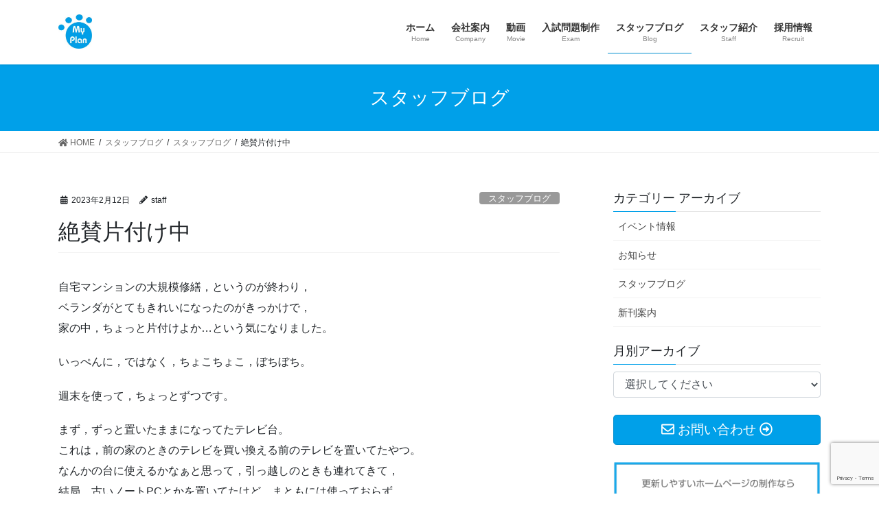

--- FILE ---
content_type: text/html; charset=UTF-8
request_url: https://www.my-plan.jp/%E7%B5%B6%E8%B3%9B%E7%89%87%E4%BB%98%E3%81%91%E4%B8%AD/
body_size: 15097
content:
<!DOCTYPE html>
<html lang="ja">
<head>
<meta charset="utf-8">
<meta http-equiv="X-UA-Compatible" content="IE=edge">
<meta name="viewport" content="width=device-width, initial-scale=1">
<title>絶賛片付け中 | 有限会社マイプラン</title>
    <style>
        #wpadminbar #wp-admin-bar-vtrts_free_top_button .ab-icon:before {
            content: "\f185";
            color: #1DAE22;
            top: 3px;
        }
    </style>
    <meta name='robots' content='max-image-preview:large' />
<meta name="keywords" content="入試問題作成,入試制作,外注" />
<link rel='dns-prefetch' href='//www.google.com' />
<link rel='dns-prefetch' href='//s.w.org' />
<link rel="alternate" type="application/rss+xml" title="有限会社マイプラン &raquo; フィード" href="https://www.my-plan.jp/feed/" />
<link rel="alternate" type="application/rss+xml" title="有限会社マイプラン &raquo; コメントフィード" href="https://www.my-plan.jp/comments/feed/" />
<meta name="description" content="自宅マンションの大規模修繕，というのが終わり，ベランダがとてもきれいになったのがきっかけで，家の中，ちょっと片付けよか…という気になりました。いっぺんに，ではなく，ちょこちょこ，ぼちぼち。週末を使って，ちょっとずつです。まず，ずっと置いたままになってたテレビ台。これは，前の家のときのテレビを買い換える前のテレビを置いてたやつ。なんかの台に使えるかなぁと思って，引っ越しのときも連れてきて，結局，古いノートPCとかを置いてたけど，まともには使って" />		<!-- This site uses the Google Analytics by MonsterInsights plugin v9.3.1 - Using Analytics tracking - https://www.monsterinsights.com/ -->
		<!-- Note: MonsterInsights is not currently configured on this site. The site owner needs to authenticate with Google Analytics in the MonsterInsights settings panel. -->
					<!-- No tracking code set -->
				<!-- / Google Analytics by MonsterInsights -->
				<script type="text/javascript">
			window._wpemojiSettings = {"baseUrl":"https:\/\/s.w.org\/images\/core\/emoji\/13.1.0\/72x72\/","ext":".png","svgUrl":"https:\/\/s.w.org\/images\/core\/emoji\/13.1.0\/svg\/","svgExt":".svg","source":{"concatemoji":"https:\/\/www.my-plan.jp\/wp\/wp-includes\/js\/wp-emoji-release.min.js?ver=5.8.12"}};
			!function(e,a,t){var n,r,o,i=a.createElement("canvas"),p=i.getContext&&i.getContext("2d");function s(e,t){var a=String.fromCharCode;p.clearRect(0,0,i.width,i.height),p.fillText(a.apply(this,e),0,0);e=i.toDataURL();return p.clearRect(0,0,i.width,i.height),p.fillText(a.apply(this,t),0,0),e===i.toDataURL()}function c(e){var t=a.createElement("script");t.src=e,t.defer=t.type="text/javascript",a.getElementsByTagName("head")[0].appendChild(t)}for(o=Array("flag","emoji"),t.supports={everything:!0,everythingExceptFlag:!0},r=0;r<o.length;r++)t.supports[o[r]]=function(e){if(!p||!p.fillText)return!1;switch(p.textBaseline="top",p.font="600 32px Arial",e){case"flag":return s([127987,65039,8205,9895,65039],[127987,65039,8203,9895,65039])?!1:!s([55356,56826,55356,56819],[55356,56826,8203,55356,56819])&&!s([55356,57332,56128,56423,56128,56418,56128,56421,56128,56430,56128,56423,56128,56447],[55356,57332,8203,56128,56423,8203,56128,56418,8203,56128,56421,8203,56128,56430,8203,56128,56423,8203,56128,56447]);case"emoji":return!s([10084,65039,8205,55357,56613],[10084,65039,8203,55357,56613])}return!1}(o[r]),t.supports.everything=t.supports.everything&&t.supports[o[r]],"flag"!==o[r]&&(t.supports.everythingExceptFlag=t.supports.everythingExceptFlag&&t.supports[o[r]]);t.supports.everythingExceptFlag=t.supports.everythingExceptFlag&&!t.supports.flag,t.DOMReady=!1,t.readyCallback=function(){t.DOMReady=!0},t.supports.everything||(n=function(){t.readyCallback()},a.addEventListener?(a.addEventListener("DOMContentLoaded",n,!1),e.addEventListener("load",n,!1)):(e.attachEvent("onload",n),a.attachEvent("onreadystatechange",function(){"complete"===a.readyState&&t.readyCallback()})),(n=t.source||{}).concatemoji?c(n.concatemoji):n.wpemoji&&n.twemoji&&(c(n.twemoji),c(n.wpemoji)))}(window,document,window._wpemojiSettings);
		</script>
		<style type="text/css">
img.wp-smiley,
img.emoji {
	display: inline !important;
	border: none !important;
	box-shadow: none !important;
	height: 1em !important;
	width: 1em !important;
	margin: 0 .07em !important;
	vertical-align: -0.1em !important;
	background: none !important;
	padding: 0 !important;
}
</style>
	<link rel='stylesheet' id='snow-monkey-blocks/child-pages/nopro-css'  href='https://www.my-plan.jp/wp/wp-content/plugins/snow-monkey-blocks/dist/block/child-pages/nopro.css?ver=1612343603' type='text/css' media='all' />
<link rel='stylesheet' id='snow-monkey-blocks/contents-outline/nopro-css'  href='https://www.my-plan.jp/wp/wp-content/plugins/snow-monkey-blocks/dist/block/contents-outline/nopro.css?ver=1612343603' type='text/css' media='all' />
<link rel='stylesheet' id='snow-monkey-blocks/like-me-box/nopro-css'  href='https://www.my-plan.jp/wp/wp-content/plugins/snow-monkey-blocks/dist/block/like-me-box/nopro.css?ver=1612343603' type='text/css' media='all' />
<link rel='stylesheet' id='snow-monkey-blocks/pickup-slider/nopro-css'  href='https://www.my-plan.jp/wp/wp-content/plugins/snow-monkey-blocks/dist/block/pickup-slider/nopro.css?ver=1612343603' type='text/css' media='all' />
<link rel='stylesheet' id='snow-monkey-blocks/recent-posts/nopro-css'  href='https://www.my-plan.jp/wp/wp-content/plugins/snow-monkey-blocks/dist/block/recent-posts/nopro.css?ver=1612343603' type='text/css' media='all' />
<link rel='stylesheet' id='snow-monkey-blocks/rss/nopro-css'  href='https://www.my-plan.jp/wp/wp-content/plugins/snow-monkey-blocks/dist/block/rss/nopro.css?ver=1612343603' type='text/css' media='all' />
<link rel='stylesheet' id='snow-monkey-blocks/section/nopro-css'  href='https://www.my-plan.jp/wp/wp-content/plugins/snow-monkey-blocks/dist/block/section/nopro.css?ver=1612343603' type='text/css' media='all' />
<link rel='stylesheet' id='snow-monkey-blocks/taxonomy-posts/nopro-css'  href='https://www.my-plan.jp/wp/wp-content/plugins/snow-monkey-blocks/dist/block/taxonomy-posts/nopro.css?ver=1612343603' type='text/css' media='all' />
<link rel='stylesheet' id='snow-monkey-blocks/taxonomy-terms/nopro-css'  href='https://www.my-plan.jp/wp/wp-content/plugins/snow-monkey-blocks/dist/block/taxonomy-terms/nopro.css?ver=1612343603' type='text/css' media='all' />
<link rel='stylesheet' id='vkExUnit_common_style-css'  href='https://www.my-plan.jp/wp/wp-content/plugins/vk-all-in-one-expansion-unit/assets/css/vkExUnit_style.css?ver=9.50.0.0' type='text/css' media='all' />
<style id='vkExUnit_common_style-inline-css' type='text/css'>
:root {--ver_page_top_button_url:url(https://www.my-plan.jp/wp/wp-content/plugins/vk-all-in-one-expansion-unit/assets/images/to-top-btn-icon.svg);}@font-face {font-weight: normal;font-style: normal;font-family: "vk_sns";src: url("https://www.my-plan.jp/wp/wp-content/plugins/vk-all-in-one-expansion-unit/inc/sns/icons/fonts/vk_sns.eot?-bq20cj");src: url("https://www.my-plan.jp/wp/wp-content/plugins/vk-all-in-one-expansion-unit/inc/sns/icons/fonts/vk_sns.eot?#iefix-bq20cj") format("embedded-opentype"),url("https://www.my-plan.jp/wp/wp-content/plugins/vk-all-in-one-expansion-unit/inc/sns/icons/fonts/vk_sns.woff?-bq20cj") format("woff"),url("https://www.my-plan.jp/wp/wp-content/plugins/vk-all-in-one-expansion-unit/inc/sns/icons/fonts/vk_sns.ttf?-bq20cj") format("truetype"),url("https://www.my-plan.jp/wp/wp-content/plugins/vk-all-in-one-expansion-unit/inc/sns/icons/fonts/vk_sns.svg?-bq20cj#vk_sns") format("svg");}
</style>
<link rel='stylesheet' id='wp-block-library-css'  href='https://www.my-plan.jp/wp/wp-includes/css/dist/block-library/style.min.css?ver=5.8.12' type='text/css' media='all' />
<style id='wp-block-library-inline-css' type='text/css'>
.mb-0 { margin-bottom:0; }
</style>
<link rel='stylesheet' id='snow-monkey-blocks-css'  href='https://www.my-plan.jp/wp/wp-content/plugins/snow-monkey-blocks/dist/css/blocks.css?ver=1612343603' type='text/css' media='all' />
<link rel='stylesheet' id='snow-monkey-blocks/accordion-css'  href='https://www.my-plan.jp/wp/wp-content/plugins/snow-monkey-blocks/dist/block/accordion/style.css?ver=1612343603' type='text/css' media='all' />
<link rel='stylesheet' id='snow-monkey-blocks/alert-css'  href='https://www.my-plan.jp/wp/wp-content/plugins/snow-monkey-blocks/dist/block/alert/style.css?ver=1612343603' type='text/css' media='all' />
<link rel='stylesheet' id='snow-monkey-blocks/balloon-css'  href='https://www.my-plan.jp/wp/wp-content/plugins/snow-monkey-blocks/dist/block/balloon/style.css?ver=1612343603' type='text/css' media='all' />
<link rel='stylesheet' id='snow-monkey-blocks/box-css'  href='https://www.my-plan.jp/wp/wp-content/plugins/snow-monkey-blocks/dist/block/box/style.css?ver=1612343603' type='text/css' media='all' />
<link rel='stylesheet' id='snow-monkey-blocks/btn-box-css'  href='https://www.my-plan.jp/wp/wp-content/plugins/snow-monkey-blocks/dist/block/btn-box/style.css?ver=1612343603' type='text/css' media='all' />
<link rel='stylesheet' id='snow-monkey-blocks/btn-css'  href='https://www.my-plan.jp/wp/wp-content/plugins/snow-monkey-blocks/dist/block/btn/style.css?ver=1612343603' type='text/css' media='all' />
<link rel='stylesheet' id='snow-monkey-blocks/buttons-css'  href='https://www.my-plan.jp/wp/wp-content/plugins/snow-monkey-blocks/dist/block/buttons/style.css?ver=1612343603' type='text/css' media='all' />
<link rel='stylesheet' id='snow-monkey-blocks/categories-list-css'  href='https://www.my-plan.jp/wp/wp-content/plugins/snow-monkey-blocks/dist/block/categories-list/style.css?ver=1612343603' type='text/css' media='all' />
<link rel='stylesheet' id='snow-monkey-blocks/countdown-css'  href='https://www.my-plan.jp/wp/wp-content/plugins/snow-monkey-blocks/dist/block/countdown/style.css?ver=1612343603' type='text/css' media='all' />
<link rel='stylesheet' id='snow-monkey-blocks/directory-structure-css'  href='https://www.my-plan.jp/wp/wp-content/plugins/snow-monkey-blocks/dist/block/directory-structure/style.css?ver=1612343603' type='text/css' media='all' />
<link rel='stylesheet' id='snow-monkey-blocks/evaluation-star-css'  href='https://www.my-plan.jp/wp/wp-content/plugins/snow-monkey-blocks/dist/block/evaluation-star/style.css?ver=1612343603' type='text/css' media='all' />
<link rel='stylesheet' id='snow-monkey-blocks/faq-css'  href='https://www.my-plan.jp/wp/wp-content/plugins/snow-monkey-blocks/dist/block/faq/style.css?ver=1612343603' type='text/css' media='all' />
<link rel='stylesheet' id='snow-monkey-blocks/information-css'  href='https://www.my-plan.jp/wp/wp-content/plugins/snow-monkey-blocks/dist/block/information/style.css?ver=1612343603' type='text/css' media='all' />
<link rel='stylesheet' id='snow-monkey-blocks/items-css'  href='https://www.my-plan.jp/wp/wp-content/plugins/snow-monkey-blocks/dist/block/items/style.css?ver=1612343603' type='text/css' media='all' />
<link rel='stylesheet' id='snow-monkey-blocks/list-css'  href='https://www.my-plan.jp/wp/wp-content/plugins/snow-monkey-blocks/dist/block/list/style.css?ver=1612343603' type='text/css' media='all' />
<link rel='stylesheet' id='snow-monkey-blocks/media-text-css'  href='https://www.my-plan.jp/wp/wp-content/plugins/snow-monkey-blocks/dist/block/media-text/style.css?ver=1612343603' type='text/css' media='all' />
<link rel='stylesheet' id='snow-monkey-blocks/panels-css'  href='https://www.my-plan.jp/wp/wp-content/plugins/snow-monkey-blocks/dist/block/panels/style.css?ver=1612343603' type='text/css' media='all' />
<link rel='stylesheet' id='snow-monkey-blocks/price-menu-css'  href='https://www.my-plan.jp/wp/wp-content/plugins/snow-monkey-blocks/dist/block/price-menu/style.css?ver=1612343603' type='text/css' media='all' />
<link rel='stylesheet' id='snow-monkey-blocks/pricing-table-css'  href='https://www.my-plan.jp/wp/wp-content/plugins/snow-monkey-blocks/dist/block/pricing-table/style.css?ver=1612343603' type='text/css' media='all' />
<link rel='stylesheet' id='snow-monkey-blocks/rating-box-css'  href='https://www.my-plan.jp/wp/wp-content/plugins/snow-monkey-blocks/dist/block/rating-box/style.css?ver=1612343603' type='text/css' media='all' />
<link rel='stylesheet' id='snow-monkey-blocks/section-css'  href='https://www.my-plan.jp/wp/wp-content/plugins/snow-monkey-blocks/dist/block/section/style.css?ver=1612343603' type='text/css' media='all' />
<link rel='stylesheet' id='snow-monkey-blocks/section-break-the-grid-css'  href='https://www.my-plan.jp/wp/wp-content/plugins/snow-monkey-blocks/dist/block/section-break-the-grid/style.css?ver=1612343603' type='text/css' media='all' />
<link rel='stylesheet' id='snow-monkey-blocks/section-side-heading-css'  href='https://www.my-plan.jp/wp/wp-content/plugins/snow-monkey-blocks/dist/block/section-side-heading/style.css?ver=1612343603' type='text/css' media='all' />
<link rel='stylesheet' id='snow-monkey-blocks/section-with-bgimage-css'  href='https://www.my-plan.jp/wp/wp-content/plugins/snow-monkey-blocks/dist/block/section-with-bgimage/style.css?ver=1612343603' type='text/css' media='all' />
<link rel='stylesheet' id='snow-monkey-blocks/section-with-bgvideo-css'  href='https://www.my-plan.jp/wp/wp-content/plugins/snow-monkey-blocks/dist/block/section-with-bgvideo/style.css?ver=1612343603' type='text/css' media='all' />
<link rel='stylesheet' id='slick-carousel-css'  href='https://www.my-plan.jp/wp/wp-content/plugins/snow-monkey-blocks/dist/packages/slick/slick.css?ver=1612343603' type='text/css' media='all' />
<link rel='stylesheet' id='slick-carousel-theme-css'  href='https://www.my-plan.jp/wp/wp-content/plugins/snow-monkey-blocks/dist/packages/slick/slick-theme.css?ver=1612343603' type='text/css' media='all' />
<link rel='stylesheet' id='snow-monkey-blocks/slider-css'  href='https://www.my-plan.jp/wp/wp-content/plugins/snow-monkey-blocks/dist/block/slider/style.css?ver=1612343603' type='text/css' media='all' />
<link rel='stylesheet' id='spider-css'  href='https://www.my-plan.jp/wp/wp-content/plugins/snow-monkey-blocks/dist/packages/spider/dist/css/spider.css?ver=1612343603' type='text/css' media='all' />
<link rel='stylesheet' id='snow-monkey-blocks/spider-pickup-slider-css'  href='https://www.my-plan.jp/wp/wp-content/plugins/snow-monkey-blocks/dist/block/spider-pickup-slider/style.css?ver=1612343603' type='text/css' media='all' />
<link rel='stylesheet' id='snow-monkey-blocks/spider-slider-css'  href='https://www.my-plan.jp/wp/wp-content/plugins/snow-monkey-blocks/dist/block/spider-slider/style.css?ver=1612343603' type='text/css' media='all' />
<link rel='stylesheet' id='snow-monkey-blocks/step-css'  href='https://www.my-plan.jp/wp/wp-content/plugins/snow-monkey-blocks/dist/block/step/style.css?ver=1612343603' type='text/css' media='all' />
<link rel='stylesheet' id='snow-monkey-blocks/taxonomy-terms-css'  href='https://www.my-plan.jp/wp/wp-content/plugins/snow-monkey-blocks/dist/block/taxonomy-terms/style.css?ver=1612343603' type='text/css' media='all' />
<link rel='stylesheet' id='snow-monkey-blocks/testimonial-css'  href='https://www.my-plan.jp/wp/wp-content/plugins/snow-monkey-blocks/dist/block/testimonial/style.css?ver=1612343603' type='text/css' media='all' />
<link rel='stylesheet' id='snow-monkey-blocks/thumbnail-gallery-css'  href='https://www.my-plan.jp/wp/wp-content/plugins/snow-monkey-blocks/dist/block/thumbnail-gallery/style.css?ver=1612343603' type='text/css' media='all' />
<link rel='stylesheet' id='snow-monkey-blocks-fallback-css'  href='https://www.my-plan.jp/wp/wp-content/plugins/snow-monkey-blocks/dist/css/fallback.css?ver=1612343603' type='text/css' media='all' />
<link rel='stylesheet' id='contact-form-7-css'  href='https://www.my-plan.jp/wp/wp-content/plugins/contact-form-7/includes/css/styles.css?ver=5.3.2' type='text/css' media='all' />
<link rel='stylesheet' id='foobox-free-min-css'  href='https://www.my-plan.jp/wp/wp-content/plugins/foobox-image-lightbox/free/css/foobox.free.min.css?ver=2.7.34' type='text/css' media='all' />
<link rel='stylesheet' id='bootstrap-4-style-css'  href='https://www.my-plan.jp/wp/wp-content/themes/lightning/library/bootstrap-4/css/bootstrap.min.css?ver=4.5.0' type='text/css' media='all' />
<link rel='stylesheet' id='lightning-common-style-css'  href='https://www.my-plan.jp/wp/wp-content/themes/lightning/assets/css/common.css?ver=13.5.4' type='text/css' media='all' />
<style id='lightning-common-style-inline-css' type='text/css'>
/* vk-mobile-nav */:root {--vk-mobile-nav-menu-btn-bg-src: url("https://www.my-plan.jp/wp/wp-content/themes/lightning/inc/vk-mobile-nav/package//images/vk-menu-btn-black.svg");--vk-mobile-nav-menu-btn-close-bg-src: url("https://www.my-plan.jp/wp/wp-content/themes/lightning/inc/vk-mobile-nav/package//images/vk-menu-close-black.svg");--vk-menu-acc-icon-open-black-bg-src: url("https://www.my-plan.jp/wp/wp-content/themes/lightning/inc/vk-mobile-nav/package//images/vk-menu-acc-icon-open-black.svg");--vk-menu-acc-icon-open-white-bg-src: url("https://www.my-plan.jp/wp/wp-content/themes/lightning/inc/vk-mobile-nav/package//images/vk-menu-acc-icon-open-white.svg");--vk-menu-acc-icon-close-black-bg-src: url("https://www.my-plan.jp/wp/wp-content/themes/lightning/inc/vk-mobile-nav/package//images/vk-menu-close-black.svg");--vk-menu-acc-icon-close-white-bg-src: url("https://www.my-plan.jp/wp/wp-content/themes/lightning/inc/vk-mobile-nav/package//images/vk-menu-close-white.svg");}
</style>
<link rel='stylesheet' id='lightning-design-style-css'  href='https://www.my-plan.jp/wp/wp-content/themes/lightning/design-skin/origin2/css/style.css?ver=13.5.4' type='text/css' media='all' />
<style id='lightning-design-style-inline-css' type='text/css'>
/* ltg common custom */:root {--vk-menu-acc-btn-border-color:#333;--color-key:#00a0e9;--color-key-dark:#008ed0;}.bbp-submit-wrapper .button.submit { background-color:#008ed0 ; }.bbp-submit-wrapper .button.submit:hover { background-color:#00a0e9 ; }.veu_color_txt_key { color:#008ed0 ; }.veu_color_bg_key { background-color:#008ed0 ; }.veu_color_border_key { border-color:#008ed0 ; }.btn-default { border-color:#00a0e9;color:#00a0e9;}.btn-default:focus,.btn-default:hover { border-color:#00a0e9;background-color: #00a0e9; }.wp-block-search__button,.btn-primary { background-color:#00a0e9;border-color:#008ed0; }.wp-block-search__button:focus,.wp-block-search__button:hover,.btn-primary:not(:disabled):not(.disabled):active,.btn-primary:focus,.btn-primary:hover { background-color:#008ed0;border-color:#00a0e9; }.btn-outline-primary { color : #00a0e9 ; border-color:#00a0e9; }.btn-outline-primary:not(:disabled):not(.disabled):active,.btn-outline-primary:focus,.btn-outline-primary:hover { color : #fff; background-color:#00a0e9;border-color:#008ed0; }a { color:#337ab7; }
.tagcloud a:before { font-family: "Font Awesome 5 Free";content: "\f02b";font-weight: bold; }
.media .media-body .media-heading a:hover { color:#00a0e9; }@media (min-width: 768px){.gMenu > li:before,.gMenu > li.menu-item-has-children::after { border-bottom-color:#008ed0 }.gMenu li li { background-color:#008ed0 }.gMenu li li a:hover { background-color:#00a0e9; }} /* @media (min-width: 768px) */.page-header { background-color:#00a0e9; }h2,.mainSection-title { border-top-color:#00a0e9; }h3:after,.subSection-title:after { border-bottom-color:#00a0e9; }ul.page-numbers li span.page-numbers.current,.page-link dl .post-page-numbers.current { background-color:#00a0e9; }.pager li > a { border-color:#00a0e9;color:#00a0e9;}.pager li > a:hover { background-color:#00a0e9;color:#fff;}.siteFooter { border-top-color:#00a0e9; }dt { border-left-color:#00a0e9; }:root {--g_nav_main_acc_icon_open_url:url(https://www.my-plan.jp/wp/wp-content/themes/lightning/inc/vk-mobile-nav/package/images/vk-menu-acc-icon-open-black.svg);--g_nav_main_acc_icon_close_url: url(https://www.my-plan.jp/wp/wp-content/themes/lightning/inc/vk-mobile-nav/package/images/vk-menu-close-black.svg);--g_nav_sub_acc_icon_open_url: url(https://www.my-plan.jp/wp/wp-content/themes/lightning/inc/vk-mobile-nav/package/images/vk-menu-acc-icon-open-white.svg);--g_nav_sub_acc_icon_close_url: url(https://www.my-plan.jp/wp/wp-content/themes/lightning/inc/vk-mobile-nav/package/images/vk-menu-close-white.svg);}
</style>
<link rel='stylesheet' id='vk-blocks-build-css-css'  href='https://www.my-plan.jp/wp/wp-content/plugins/vk-blocks/inc/vk-blocks/build/block-build.css?ver=1.0.14' type='text/css' media='all' />
<style id='vk-blocks-build-css-inline-css' type='text/css'>
:root {--vk_flow-arrow: url(https://www.my-plan.jp/wp/wp-content/plugins/vk-blocks/inc/vk-blocks/images/arrow_bottom.svg);--vk_image-mask-wave01: url(https://www.my-plan.jp/wp/wp-content/plugins/vk-blocks/inc/vk-blocks/images/wave01.svg);--vk_image-mask-wave02: url(https://www.my-plan.jp/wp/wp-content/plugins/vk-blocks/inc/vk-blocks/images/wave02.svg);--vk_image-mask-wave03: url(https://www.my-plan.jp/wp/wp-content/plugins/vk-blocks/inc/vk-blocks/images/wave03.svg);--vk_image-mask-wave04: url(https://www.my-plan.jp/wp/wp-content/plugins/vk-blocks/inc/vk-blocks/images/wave04.svg);}

	:root {

		--vk-balloon-border-width:1px;

		--vk-balloon-speech-offset:-12px;
	}
	
</style>
<link rel='stylesheet' id='lightning-theme-style-css'  href='https://www.my-plan.jp/wp/wp-content/themes/lightning_child/style.css?ver=13.5.4' type='text/css' media='all' />
<link rel='stylesheet' id='vk-font-awesome-css'  href='https://www.my-plan.jp/wp/wp-content/themes/lightning/inc/font-awesome/package/versions/5/css/all.min.css?ver=5.13.0' type='text/css' media='all' />
<script type='text/javascript' id='ahc_front_js-js-extra'>
/* <![CDATA[ */
var ahc_ajax_front = {"ajax_url":"https:\/\/www.my-plan.jp\/wp\/wp-admin\/admin-ajax.php","page_id":"7780","page_title":"\u7d76\u8cdb\u7247\u4ed8\u3051\u4e2d","post_type":"post"};
/* ]]> */
</script>
<script type='text/javascript' src='https://www.my-plan.jp/wp/wp-content/plugins/visitors-traffic-real-time-statistics/js/front.js?ver=5.8.12' id='ahc_front_js-js'></script>
<script type='text/javascript' src='https://www.my-plan.jp/wp/wp-content/plugins/snow-monkey-blocks/dist/packages/spider/dist/js/spider.js?ver=1612343603' id='spider-js'></script>
<script type='text/javascript' src='https://www.my-plan.jp/wp/wp-content/plugins/snow-monkey-blocks/dist/block/spider-pickup-slider/script.js?ver=1612343603' id='snow-monkey-blocks/spider-pickup-slider-js'></script>
<script type='text/javascript' src='https://www.my-plan.jp/wp/wp-content/plugins/snow-monkey-blocks/dist/block/spider-slider/script.js?ver=1612343603' id='snow-monkey-blocks/spider-slider-js'></script>
<script type='text/javascript' src='https://www.my-plan.jp/wp/wp-includes/js/jquery/jquery.min.js?ver=3.6.0' id='jquery-core-js'></script>
<script type='text/javascript' src='https://www.my-plan.jp/wp/wp-includes/js/jquery/jquery-migrate.min.js?ver=3.3.2' id='jquery-migrate-js'></script>
<script type='text/javascript' id='foobox-free-min-js-before'>
/* Run FooBox FREE (v2.7.34) */
var FOOBOX = window.FOOBOX = {
	ready: true,
	disableOthers: false,
	o: {wordpress: { enabled: true }, countMessage:'image %index of %total', captions: { dataTitle: ["captionTitle","title"], dataDesc: ["captionDesc","description"] }, rel: '', excludes:'.fbx-link,.nofoobox,.nolightbox,a[href*="pinterest.com/pin/create/button/"]', affiliate : { enabled: false }},
	selectors: [
		".foogallery-container.foogallery-lightbox-foobox", ".foogallery-container.foogallery-lightbox-foobox-free", ".gallery", ".wp-block-gallery", ".wp-caption", ".wp-block-image", "a:has(img[class*=wp-image-])", ".foobox"
	],
	pre: function( $ ){
		// Custom JavaScript (Pre)
		
	},
	post: function( $ ){
		// Custom JavaScript (Post)
		
		// Custom Captions Code
		
	},
	custom: function( $ ){
		// Custom Extra JS
		
	}
};
</script>
<script type='text/javascript' src='https://www.my-plan.jp/wp/wp-content/plugins/foobox-image-lightbox/free/js/foobox.free.min.js?ver=2.7.34' id='foobox-free-min-js'></script>
<link rel="https://api.w.org/" href="https://www.my-plan.jp/wp-json/" /><link rel="alternate" type="application/json" href="https://www.my-plan.jp/wp-json/wp/v2/posts/7780" /><link rel="EditURI" type="application/rsd+xml" title="RSD" href="https://www.my-plan.jp/wp/xmlrpc.php?rsd" />
<link rel="wlwmanifest" type="application/wlwmanifest+xml" href="https://www.my-plan.jp/wp/wp-includes/wlwmanifest.xml" /> 
<meta name="generator" content="WordPress 5.8.12" />
<link rel="canonical" href="https://www.my-plan.jp/%E7%B5%B6%E8%B3%9B%E7%89%87%E4%BB%98%E3%81%91%E4%B8%AD/" />
<link rel='shortlink' href='https://www.my-plan.jp/?p=7780' />
<link rel="alternate" type="application/json+oembed" href="https://www.my-plan.jp/wp-json/oembed/1.0/embed?url=https%3A%2F%2Fwww.my-plan.jp%2F%25E7%25B5%25B6%25E8%25B3%259B%25E7%2589%2587%25E4%25BB%2598%25E3%2581%2591%25E4%25B8%25AD%2F" />
<link rel="alternate" type="text/xml+oembed" href="https://www.my-plan.jp/wp-json/oembed/1.0/embed?url=https%3A%2F%2Fwww.my-plan.jp%2F%25E7%25B5%25B6%25E8%25B3%259B%25E7%2589%2587%25E4%25BB%2598%25E3%2581%2591%25E4%25B8%25AD%2F&#038;format=xml" />
<style id="lightning-color-custom-for-plugins" type="text/css">/* ltg theme common */.color_key_bg,.color_key_bg_hover:hover{background-color: #00a0e9;}.color_key_txt,.color_key_txt_hover:hover{color: #00a0e9;}.color_key_border,.color_key_border_hover:hover{border-color: #00a0e9;}.color_key_dark_bg,.color_key_dark_bg_hover:hover{background-color: #008ed0;}.color_key_dark_txt,.color_key_dark_txt_hover:hover{color: #008ed0;}.color_key_dark_border,.color_key_dark_border_hover:hover{border-color: #008ed0;}</style><!-- [ VK All in One Expansion Unit OGP ] -->
<meta property="og:site_name" content="有限会社マイプラン" />
<meta property="og:url" content="https://www.my-plan.jp/%E7%B5%B6%E8%B3%9B%E7%89%87%E4%BB%98%E3%81%91%E4%B8%AD/" />
<meta property="og:title" content="絶賛片付け中 | 有限会社マイプラン" />
<meta property="og:description" content="自宅マンションの大規模修繕，というのが終わり，ベランダがとてもきれいになったのがきっかけで，家の中，ちょっと片付けよか…という気になりました。いっぺんに，ではなく，ちょこちょこ，ぼちぼち。週末を使って，ちょっとずつです。まず，ずっと置いたままになってたテレビ台。これは，前の家のときのテレビを買い換える前のテレビを置いてたやつ。なんかの台に使えるかなぁと思って，引っ越しのときも連れてきて，結局，古いノートPCとかを置いてたけど，まともには使って" />
<meta property="og:type" content="article" />
<!-- [ / VK All in One Expansion Unit OGP ] -->
<!-- [ VK All in One Expansion Unit twitter card ] -->
<meta name="twitter:card" content="summary_large_image">
<meta name="twitter:description" content="自宅マンションの大規模修繕，というのが終わり，ベランダがとてもきれいになったのがきっかけで，家の中，ちょっと片付けよか…という気になりました。いっぺんに，ではなく，ちょこちょこ，ぼちぼち。週末を使って，ちょっとずつです。まず，ずっと置いたままになってたテレビ台。これは，前の家のときのテレビを買い換える前のテレビを置いてたやつ。なんかの台に使えるかなぁと思って，引っ越しのときも連れてきて，結局，古いノートPCとかを置いてたけど，まともには使って">
<meta name="twitter:title" content="絶賛片付け中 | 有限会社マイプラン">
<meta name="twitter:url" content="https://www.my-plan.jp/%E7%B5%B6%E8%B3%9B%E7%89%87%E4%BB%98%E3%81%91%E4%B8%AD/">
	<meta name="twitter:domain" content="www.my-plan.jp">
	<!-- [ / VK All in One Expansion Unit twitter card ] -->
	<link rel="icon" href="https://www.my-plan.jp/wp/wp-content/uploads/2018/11/icon.png" sizes="32x32" />
<link rel="icon" href="https://www.my-plan.jp/wp/wp-content/uploads/2018/11/icon.png" sizes="192x192" />
<link rel="apple-touch-icon" href="https://www.my-plan.jp/wp/wp-content/uploads/2018/11/icon.png" />
<meta name="msapplication-TileImage" content="https://www.my-plan.jp/wp/wp-content/uploads/2018/11/icon.png" />
		<style type="text/css" id="wp-custom-css">
			

.entry-meta_updated { display:none; }

.midashi {
    position: relative;
    width: 100%;
    padding: 5px 15px;
    -webkit-box-sizing: border-box;
    box-sizing: border-box;
}

		</style>
		
</head>
<body class="post-template-default single single-post postid-7780 single-format-standard post-name-%e7%b5%b6%e8%b3%9b%e7%89%87%e4%bb%98%e3%81%91%e4%b8%ad post-type-post sidebar-fix sidebar-fix-priority-top bootstrap4 device-pc fa_v5_css">
<a class="skip-link screen-reader-text" href="#main">コンテンツへスキップ</a>
<a class="skip-link screen-reader-text" href="#vk-mobile-nav">ナビゲーションに移動</a>
<header class="siteHeader">
		<div class="container siteHeadContainer">
		<div class="navbar-header">
						<p class="navbar-brand siteHeader_logo">
			<a href="https://www.my-plan.jp/">
				<span><img src="https://www.my-plan.jp/wp/wp-content/uploads/2019/06/myplan.jpg" alt="有限会社マイプラン" /></span>
			</a>
			</p>
								</div>

		<div id="gMenu_outer" class="gMenu_outer"><nav class="menu-HeaderNavigation-container"><ul id="menu-HeaderNavigation" class="menu gMenu vk-menu-acc"><li id="menu-item-564" class="menu-item menu-item-type-post_type menu-item-object-page menu-item-home"><a href="https://www.my-plan.jp/"><strong class="gMenu_name">ホーム</strong><span class="gMenu_description">Home</span></a></li>
<li id="menu-item-651" class="menu-item menu-item-type-post_type menu-item-object-page menu-item-has-children"><a href="https://www.my-plan.jp/company/"><strong class="gMenu_name">会社案内</strong><span class="gMenu_description">Company</span></a>
<ul class="sub-menu">
	<li id="menu-item-650" class="menu-item menu-item-type-post_type menu-item-object-page"><a href="https://www.my-plan.jp/company/companyoutline/">会社概要</a></li>
	<li id="menu-item-648" class="menu-item menu-item-type-post_type menu-item-object-page"><a href="https://www.my-plan.jp/company/service/">業務内容</a></li>
</ul>
</li>
<li id="menu-item-6605" class="menu-item menu-item-type-post_type menu-item-object-page"><a href="https://www.my-plan.jp/movie/"><strong class="gMenu_name">動画</strong><span class="gMenu_description">Movie</span></a></li>
<li id="menu-item-6432" class="menu-item menu-item-type-post_type menu-item-object-page"><a href="https://www.my-plan.jp/company/service/exam/"><strong class="gMenu_name">入試問題制作</strong><span class="gMenu_description">Exam</span></a></li>
<li id="menu-item-658" class="menu-item menu-item-type-post_type menu-item-object-page current_page_parent current-menu-ancestor"><a href="https://www.my-plan.jp/information/"><strong class="gMenu_name">スタッフブログ</strong><span class="gMenu_description">Blog</span></a></li>
<li id="menu-item-2227" class="menu-item menu-item-type-post_type menu-item-object-page menu-item-has-children"><a href="https://www.my-plan.jp/staff/"><strong class="gMenu_name">スタッフ紹介</strong><span class="gMenu_description">Staff</span></a>
<ul class="sub-menu">
	<li id="menu-item-2229" class="menu-item menu-item-type-post_type menu-item-object-page"><a href="https://www.my-plan.jp/staff/english/">英語チーム</a></li>
	<li id="menu-item-2231" class="menu-item menu-item-type-post_type menu-item-object-page"><a href="https://www.my-plan.jp/staff/science/">理系チーム</a></li>
	<li id="menu-item-2232" class="menu-item menu-item-type-post_type menu-item-object-page"><a href="https://www.my-plan.jp/staff/japanese/">国語チーム</a></li>
	<li id="menu-item-2233" class="menu-item menu-item-type-post_type menu-item-object-page"><a href="https://www.my-plan.jp/staff/society/">社会チーム</a></li>
	<li id="menu-item-2235" class="menu-item menu-item-type-post_type menu-item-object-page"><a href="https://www.my-plan.jp/staff/ds/">ＤＴＰチーム・Ｓチーム</a></li>
	<li id="menu-item-9082" class="menu-item menu-item-type-post_type menu-item-object-page"><a href="https://www.my-plan.jp/staff/kanto/">関東オフィス</a></li>
</ul>
</li>
<li id="menu-item-1010" class="menu-item menu-item-type-post_type menu-item-object-page menu-item-has-children"><a href="https://www.my-plan.jp/recruit-2/"><strong class="gMenu_name">採用情報</strong><span class="gMenu_description">Recruit</span></a>
<ul class="sub-menu">
	<li id="menu-item-1012" class="menu-item menu-item-type-post_type menu-item-object-page"><a href="https://www.my-plan.jp/recruit-2/recruit01/">【常勤】学習教材の編集・制作（正社員）</a></li>
	<li id="menu-item-7386" class="menu-item menu-item-type-post_type menu-item-object-page"><a href="https://www.my-plan.jp/recruit-2/recruit01-2/">【常勤】編集補助（パート・アルバイト）</a></li>
	<li id="menu-item-6933" class="menu-item menu-item-type-post_type menu-item-object-page"><a href="https://www.my-plan.jp/recruit-2/recruit03/">【常勤】DTPオペレーター（正社員）</a></li>
	<li id="menu-item-1011" class="menu-item menu-item-type-post_type menu-item-object-page"><a href="https://www.my-plan.jp/recruit-2/recruit02-2/">【在宅】著者・校正者・編集者</a></li>
</ul>
</li>
</ul></nav></div>	</div>
	</header>

<div class="section page-header"><div class="container"><div class="row"><div class="col-md-12">
<div class="page-header_pageTitle">
スタッフブログ</div>
</div></div></div></div><!-- [ /.page-header ] -->


<!-- [ .breadSection ] --><div class="section breadSection"><div class="container"><div class="row"><ol class="breadcrumb" itemtype="http://schema.org/BreadcrumbList"><li id="panHome" itemprop="itemListElement" itemscope itemtype="http://schema.org/ListItem"><a itemprop="item" href="https://www.my-plan.jp/"><span itemprop="name"><i class="fa fa-home"></i> HOME</span></a></li><li itemprop="itemListElement" itemscope itemtype="http://schema.org/ListItem"><a itemprop="item" href="https://www.my-plan.jp/information/"><span itemprop="name">スタッフブログ</span></a></li><li itemprop="itemListElement" itemscope itemtype="http://schema.org/ListItem"><a itemprop="item" href="https://www.my-plan.jp/category/staff_blog/"><span itemprop="name">スタッフブログ</span></a></li><li><span>絶賛片付け中</span></li></ol></div></div></div><!-- [ /.breadSection ] -->

<div class="section siteContent">
<div class="container">
<div class="row">

	<div class="col mainSection mainSection-col-two baseSection vk_posts-mainSection" id="main" role="main">
				<article id="post-7780" class="entry entry-full post-7780 post type-post status-publish format-standard hentry category-staff_blog">

	
	
		<header class="entry-header">
			<div class="entry-meta">


<span class="published entry-meta_items">2023年2月12日</span>

<span class="entry-meta_items entry-meta_updated">/ 最終更新日時 : <span class="updated">2023年2月12日</span></span>


	
	<span class="vcard author entry-meta_items entry-meta_items_author"><span class="fn">staff</span></span>



<span class="entry-meta_items entry-meta_items_term"><a href="https://www.my-plan.jp/category/staff_blog/" class="btn btn-xs btn-primary entry-meta_items_term_button" style="background-color:#999999;border:none;">スタッフブログ</a></span>
</div>
				<h1 class="entry-title">
											絶賛片付け中									</h1>
		</header>

	
	
	<div class="entry-body">
				
<p>自宅マンションの大規模修繕，というのが終わり，<br>ベランダがとてもきれいになったのがきっかけで，<br>家の中，ちょっと片付けよか…という気になりました。</p>



<p>いっぺんに，ではなく，ちょこちょこ，ぼちぼち。</p>



<p>週末を使って，ちょっとずつです。</p>



<p></p>



<p>まず，ずっと置いたままになってたテレビ台。<br>これは，前の家のときのテレビを買い換える前のテレビを置いてたやつ。<br>なんかの台に使えるかなぁと思って，引っ越しのときも連れてきて，<br>結局，古いノートPCとかを置いてたけど，まともには使っておらず…<br>大型ゴミとなると，出すのも大変なので，解体しました。<br>重い木枠と，棚木と，キャスター。<br>長いことお疲れさま。</p>



<p>と思いながらも，キャスターって，なんか捨てがたくて，<br>なんか使い道ないかなぁと，家をうろうろして考えたのは玄関の靴置き。<br>100均で見かけた「すのこ」に，キャスターつけて，靴置いたら，どないやろ。<br>ためしに１つ作ってみたら，まぁまぁええ感じのものができた気がして，<br>無事にキャスターも使えました。</p>



<p>勢いで，あと２つ作りました。</p>



<p>　↓１作目です。</p>



<figure class="wp-block-image size-large is-resized"><a href="https://www.my-plan.jp/wp/wp-content/uploads/2023/02/玄関.jpg"><img loading="lazy" src="https://www.my-plan.jp/wp/wp-content/uploads/2023/02/玄関-1024x690.jpg" alt="" class="wp-image-7783" width="167" height="112" srcset="https://www.my-plan.jp/wp/wp-content/uploads/2023/02/玄関-1024x690.jpg 1024w, https://www.my-plan.jp/wp/wp-content/uploads/2023/02/玄関-300x202.jpg 300w, https://www.my-plan.jp/wp/wp-content/uploads/2023/02/玄関-768x517.jpg 768w, https://www.my-plan.jp/wp/wp-content/uploads/2023/02/玄関-1536x1035.jpg 1536w, https://www.my-plan.jp/wp/wp-content/uploads/2023/02/玄関.jpg 2016w" sizes="(max-width: 167px) 100vw, 167px" /></a></figure>



<p></p>



<p>「すのこ」が案外使えるやん，というのを覚えて，<br>テレビ関係のリモコン入れを「浮かせる」計画を立てました。<br>もともと，リモコン入れはテーブルの上にあったんですが，案外使ってなくて，<br>テーブルにごちゃごちゃ置いてました。</p>



<p>すのこの端を切って，角度を変えて貼り付けて，<br>ダイニングテーブルにぶら下げてみるのはどうや？<br>…何回か手直しを経て，思ってたより，使えるもんになったかも…</p>



<p></p>



<p>次は，ずっと着ていないのに，なかなか思い切れない，<br>お気に入りの洋服たち。</p>



<p>片付けのYouTubeや，書籍などには，<br>「『ときめかない』ものは手放しましょう」という定番の表現。</p>



<p>「ときめかない」わけではなく，「この服，好きなんよなぁ」と<br>思うものもたくさんあるんですよね。</p>



<p>けど，現実を見てみ。<br>「これを着るには，10キロぐらい痩せなあかんねん」</p>



<p>このハードルはだいぶ高いなぁ…。</p>



<p>とはいえ，「捨てる」ということができない世代？ゆえ，<br>なんとか，次の行き先はないものかと，いろいろ探した結果，<br>「古着deワクチン」というサイトを見つけました。</p>



<p>本当に全部が活用されるのかなぁ，とは思いつつも，<br>自分で捨てることをしなくて済む，と，ごまかしの気持ちもあり，<br>手続きをして，そこに送ることに。</p>



<p>「長い間ありがとうね」と，一着ずつお別れ。</p>



<p>後日，このサイトから，「無事に届いたので，活用しますね」<br>という連絡がありました。<br>とりあえず，嫁入り先にはなったようです。</p>



<p></p>



<p>次は，洗面所。</p>



<p>「浮かせる」というキーワードに憧れ，<br>100均のお店をうろうろし，いくつかやってみました。<br>「よっしゃ！　浮いた！」と喜んでたら，<br>次の日の夜ぐらいに，ワイヤーネットを掛けたフックが外れ，<br>ネットが斜めになって，歯ブラシも落ち……涙</p>



<p>紆余曲折，試行錯誤の末，なんとか落ち着きました。<br>３日ほど落ちてないので，今回は成功したかも。</p>



<p>　↓この自己満足。</p>



<figure class="wp-block-image size-large is-resized"><a href="https://www.my-plan.jp/wp/wp-content/uploads/2023/02/洗面.jpg"><img loading="lazy" src="https://www.my-plan.jp/wp/wp-content/uploads/2023/02/洗面-1024x768.jpg" alt="" class="wp-image-7784" width="228" height="171" srcset="https://www.my-plan.jp/wp/wp-content/uploads/2023/02/洗面-1024x768.jpg 1024w, https://www.my-plan.jp/wp/wp-content/uploads/2023/02/洗面-300x225.jpg 300w, https://www.my-plan.jp/wp/wp-content/uploads/2023/02/洗面-768x576.jpg 768w, https://www.my-plan.jp/wp/wp-content/uploads/2023/02/洗面-1536x1152.jpg 1536w, https://www.my-plan.jp/wp/wp-content/uploads/2023/02/洗面.jpg 2016w" sizes="(max-width: 228px) 100vw, 228px" /></a></figure>



<p>使い勝手がいいのかどうかは，家族に聞いてみてください。</p>



<p>洗面所の引き出しを全部整理したら，<br>歯磨きや洗剤のストックが出てくる出てくる…<br>まとめて置いておけば，無駄な買い物も減るかな…</p>



<p></p>



<p>洗面所と並行して，台所も，ぼちぼち。</p>



<p>おしゃれなYouTuberさんの動画では，<br>引き出しをあけると，真っ白な容器に調味料を詰め替え，<br>ストックものもきれいに並んでますが，<br>真似しようとすると，今使っている容器を，また捨てなあかん…<br>なんかそれはちがうやろ，ということで，<br>見た目はバラバラでもいいから，使いやすく整理することに。</p>



<p>置き場所が定まっていないものの帰り場所を決め，<br>さわってなかった棚の中身を出して並べ直してみると，<br>まぁまぁ広さも確保，動線もよくなったような気がします。</p>



<p></p>



<p>まだまだ気になるところはてんこ盛りですが，<br>「断捨離」ではなく，<br>「終活のスタート」ということにしておきます。</p>



<p>memory</p>
			</div>

	
	
	
	
		<div class="entry-footer">

			<div class="entry-meta-dataList"><dl><dt>カテゴリー</dt><dd><a href="https://www.my-plan.jp/category/staff_blog/">スタッフブログ</a></dd></dl></div>
		</div><!-- [ /.entry-footer ] -->
	
	
			
	
		
		
		
		
	
	
</article><!-- [ /#post-7780 ] -->


	<div class="vk_posts postNextPrev">

		<div id="post-7776" class="vk_post vk_post-postType-post card card-post card-horizontal card-sm vk_post-col-xs-12 vk_post-col-sm-12 vk_post-col-md-6 post-7776 post type-post status-publish format-standard hentry category-staff_blog"><div class="row no-gutters card-horizontal-inner-row"><div class="col-5 card-img-outer"><div class="vk_post_imgOuter" style="background-image:url(https://www.my-plan.jp/wp/wp-content/themes/lightning/assets/images/no-image.png)"><a href="https://www.my-plan.jp/%E3%82%AD%E3%83%A3%E3%83%83%E3%83%81%E8%8C%B6%E9%A4%A8/"><div class="card-img-overlay"><span class="vk_post_imgOuter_singleTermLabel" style="color:#fff;background-color:#999999">スタッフブログ</span></div><img src="https://www.my-plan.jp/wp/wp-content/themes/lightning/assets/images/no-image.png" alt="" class="vk_post_imgOuter_img card-img card-img-use-bg" loading="lazy" /></a></div><!-- [ /.vk_post_imgOuter ] --></div><!-- /.col --><div class="col-7"><div class="vk_post_body card-body"><p class="postNextPrev_label">前の記事</p><h5 class="vk_post_title card-title"><a href="https://www.my-plan.jp/%E3%82%AD%E3%83%A3%E3%83%83%E3%83%81%E8%8C%B6%E9%A4%A8/">キャッチ茶館</a></h5><div class="vk_post_date card-date published">2023年2月3日</div></div><!-- [ /.card-body ] --></div><!-- /.col --></div><!-- [ /.row ] --></div><!-- [ /.card ] -->
		<div id="post-7800" class="vk_post vk_post-postType-post card card-post card-horizontal card-sm vk_post-col-xs-12 vk_post-col-sm-12 vk_post-col-md-6 card-horizontal-reverse postNextPrev_next post-7800 post type-post status-publish format-standard hentry category-staff_blog"><div class="row no-gutters card-horizontal-inner-row"><div class="col-5 card-img-outer"><div class="vk_post_imgOuter" style="background-image:url(https://www.my-plan.jp/wp/wp-content/themes/lightning/assets/images/no-image.png)"><a href="https://www.my-plan.jp/%E3%82%81%E3%81%8C%E3%81%AD%E3%82%81%E3%81%8C%E3%81%AD%E7%9A%84%E3%81%AA/"><div class="card-img-overlay"><span class="vk_post_imgOuter_singleTermLabel" style="color:#fff;background-color:#999999">スタッフブログ</span></div><img src="https://www.my-plan.jp/wp/wp-content/themes/lightning/assets/images/no-image.png" alt="" class="vk_post_imgOuter_img card-img card-img-use-bg" loading="lazy" /></a></div><!-- [ /.vk_post_imgOuter ] --></div><!-- /.col --><div class="col-7"><div class="vk_post_body card-body"><p class="postNextPrev_label">次の記事</p><h5 class="vk_post_title card-title"><a href="https://www.my-plan.jp/%E3%82%81%E3%81%8C%E3%81%AD%E3%82%81%E3%81%8C%E3%81%AD%E7%9A%84%E3%81%AA/">めがねめがね……的な</a></h5><div class="vk_post_date card-date published">2023年2月14日</div></div><!-- [ /.card-body ] --></div><!-- /.col --></div><!-- [ /.row ] --></div><!-- [ /.card ] -->
		</div>
					</div><!-- [ /.mainSection ] -->

			<div class="col subSection sideSection sideSection-col-two baseSection">
				<aside class="widget widget_wp_widget_vk_taxonomy_list" id="wp_widget_vk_taxonomy_list-3">		<div class="sideWidget widget_taxonomies widget_nav_menu">
			<h1 class="widget-title subSection-title">カテゴリー アーカイブ</h1>			<ul class="localNavi">
					<li class="cat-item cat-item-15"><a href="https://www.my-plan.jp/category/event/">イベント情報</a>
</li>
	<li class="cat-item cat-item-14"><a href="https://www.my-plan.jp/category/info/">お知らせ</a>
</li>
	<li class="cat-item cat-item-13"><a href="https://www.my-plan.jp/category/staff_blog/">スタッフブログ</a>
</li>
	<li class="cat-item cat-item-8"><a href="https://www.my-plan.jp/category/product-news/" title="弊社が編集協力させていただいた作品をご案内しています。">新刊案内</a>
</li>
			</ul>
		</div>
		</aside>					<aside class="widget widget_wp_widget_vk_archive_list" id="wp_widget_vk_archive_list-5">			<div class="sideWidget widget_archive">
				<h1 class="widget-title subSection-title">月別アーカイブ</h1>									<select class="localNavi" name="archive-dropdown" onChange='document.location.href=this.options[this.selectedIndex].value;'>
						<option value="" >選択してください</option>
							<option value='https://www.my-plan.jp/2026/01/'> 2026年1月 </option>
	<option value='https://www.my-plan.jp/2025/12/'> 2025年12月 </option>
	<option value='https://www.my-plan.jp/2025/11/'> 2025年11月 </option>
	<option value='https://www.my-plan.jp/2025/10/'> 2025年10月 </option>
	<option value='https://www.my-plan.jp/2025/09/'> 2025年9月 </option>
	<option value='https://www.my-plan.jp/2025/08/'> 2025年8月 </option>
	<option value='https://www.my-plan.jp/2025/07/'> 2025年7月 </option>
	<option value='https://www.my-plan.jp/2025/06/'> 2025年6月 </option>
	<option value='https://www.my-plan.jp/2025/05/'> 2025年5月 </option>
	<option value='https://www.my-plan.jp/2025/04/'> 2025年4月 </option>
	<option value='https://www.my-plan.jp/2025/03/'> 2025年3月 </option>
	<option value='https://www.my-plan.jp/2025/02/'> 2025年2月 </option>
	<option value='https://www.my-plan.jp/2025/01/'> 2025年1月 </option>
	<option value='https://www.my-plan.jp/2024/12/'> 2024年12月 </option>
	<option value='https://www.my-plan.jp/2024/11/'> 2024年11月 </option>
	<option value='https://www.my-plan.jp/2024/10/'> 2024年10月 </option>
	<option value='https://www.my-plan.jp/2024/09/'> 2024年9月 </option>
	<option value='https://www.my-plan.jp/2024/08/'> 2024年8月 </option>
	<option value='https://www.my-plan.jp/2024/07/'> 2024年7月 </option>
	<option value='https://www.my-plan.jp/2024/06/'> 2024年6月 </option>
	<option value='https://www.my-plan.jp/2024/05/'> 2024年5月 </option>
	<option value='https://www.my-plan.jp/2024/04/'> 2024年4月 </option>
	<option value='https://www.my-plan.jp/2024/03/'> 2024年3月 </option>
	<option value='https://www.my-plan.jp/2024/02/'> 2024年2月 </option>
	<option value='https://www.my-plan.jp/2024/01/'> 2024年1月 </option>
	<option value='https://www.my-plan.jp/2023/12/'> 2023年12月 </option>
	<option value='https://www.my-plan.jp/2023/11/'> 2023年11月 </option>
	<option value='https://www.my-plan.jp/2023/10/'> 2023年10月 </option>
	<option value='https://www.my-plan.jp/2023/09/'> 2023年9月 </option>
	<option value='https://www.my-plan.jp/2023/08/'> 2023年8月 </option>
	<option value='https://www.my-plan.jp/2023/07/'> 2023年7月 </option>
	<option value='https://www.my-plan.jp/2023/06/'> 2023年6月 </option>
	<option value='https://www.my-plan.jp/2023/05/'> 2023年5月 </option>
	<option value='https://www.my-plan.jp/2023/04/'> 2023年4月 </option>
	<option value='https://www.my-plan.jp/2023/03/'> 2023年3月 </option>
	<option value='https://www.my-plan.jp/2023/02/'> 2023年2月 </option>
	<option value='https://www.my-plan.jp/2023/01/'> 2023年1月 </option>
	<option value='https://www.my-plan.jp/2022/12/'> 2022年12月 </option>
	<option value='https://www.my-plan.jp/2022/11/'> 2022年11月 </option>
	<option value='https://www.my-plan.jp/2022/10/'> 2022年10月 </option>
	<option value='https://www.my-plan.jp/2022/09/'> 2022年9月 </option>
	<option value='https://www.my-plan.jp/2022/08/'> 2022年8月 </option>
	<option value='https://www.my-plan.jp/2022/07/'> 2022年7月 </option>
	<option value='https://www.my-plan.jp/2022/06/'> 2022年6月 </option>
	<option value='https://www.my-plan.jp/2022/05/'> 2022年5月 </option>
	<option value='https://www.my-plan.jp/2022/04/'> 2022年4月 </option>
	<option value='https://www.my-plan.jp/2022/03/'> 2022年3月 </option>
	<option value='https://www.my-plan.jp/2022/02/'> 2022年2月 </option>
	<option value='https://www.my-plan.jp/2022/01/'> 2022年1月 </option>
	<option value='https://www.my-plan.jp/2021/12/'> 2021年12月 </option>
	<option value='https://www.my-plan.jp/2021/11/'> 2021年11月 </option>
	<option value='https://www.my-plan.jp/2021/10/'> 2021年10月 </option>
	<option value='https://www.my-plan.jp/2021/09/'> 2021年9月 </option>
	<option value='https://www.my-plan.jp/2021/08/'> 2021年8月 </option>
	<option value='https://www.my-plan.jp/2021/07/'> 2021年7月 </option>
	<option value='https://www.my-plan.jp/2021/06/'> 2021年6月 </option>
	<option value='https://www.my-plan.jp/2021/05/'> 2021年5月 </option>
	<option value='https://www.my-plan.jp/2021/04/'> 2021年4月 </option>
	<option value='https://www.my-plan.jp/2021/03/'> 2021年3月 </option>
	<option value='https://www.my-plan.jp/2021/02/'> 2021年2月 </option>
	<option value='https://www.my-plan.jp/2021/01/'> 2021年1月 </option>
	<option value='https://www.my-plan.jp/2020/12/'> 2020年12月 </option>
	<option value='https://www.my-plan.jp/2020/11/'> 2020年11月 </option>
	<option value='https://www.my-plan.jp/2020/10/'> 2020年10月 </option>
	<option value='https://www.my-plan.jp/2020/09/'> 2020年9月 </option>
	<option value='https://www.my-plan.jp/2020/08/'> 2020年8月 </option>
	<option value='https://www.my-plan.jp/2020/07/'> 2020年7月 </option>
	<option value='https://www.my-plan.jp/2020/06/'> 2020年6月 </option>
	<option value='https://www.my-plan.jp/2020/05/'> 2020年5月 </option>
	<option value='https://www.my-plan.jp/2020/04/'> 2020年4月 </option>
	<option value='https://www.my-plan.jp/2020/03/'> 2020年3月 </option>
	<option value='https://www.my-plan.jp/2020/02/'> 2020年2月 </option>
	<option value='https://www.my-plan.jp/2020/01/'> 2020年1月 </option>
	<option value='https://www.my-plan.jp/2019/12/'> 2019年12月 </option>
	<option value='https://www.my-plan.jp/2019/11/'> 2019年11月 </option>
	<option value='https://www.my-plan.jp/2019/10/'> 2019年10月 </option>
	<option value='https://www.my-plan.jp/2019/09/'> 2019年9月 </option>
	<option value='https://www.my-plan.jp/2019/08/'> 2019年8月 </option>
	<option value='https://www.my-plan.jp/2019/07/'> 2019年7月 </option>
	<option value='https://www.my-plan.jp/2019/06/'> 2019年6月 </option>
	<option value='https://www.my-plan.jp/2019/05/'> 2019年5月 </option>
	<option value='https://www.my-plan.jp/2019/04/'> 2019年4月 </option>
	<option value='https://www.my-plan.jp/2019/03/'> 2019年3月 </option>
	<option value='https://www.my-plan.jp/2019/02/'> 2019年2月 </option>
	<option value='https://www.my-plan.jp/2019/01/'> 2019年1月 </option>
	<option value='https://www.my-plan.jp/2018/12/'> 2018年12月 </option>
	<option value='https://www.my-plan.jp/2018/11/'> 2018年11月 </option>
	<option value='https://www.my-plan.jp/2018/10/'> 2018年10月 </option>
	<option value='https://www.my-plan.jp/2018/09/'> 2018年9月 </option>
	<option value='https://www.my-plan.jp/2018/08/'> 2018年8月 </option>
	<option value='https://www.my-plan.jp/2018/07/'> 2018年7月 </option>
	<option value='https://www.my-plan.jp/2018/06/'> 2018年6月 </option>
	<option value='https://www.my-plan.jp/2018/05/'> 2018年5月 </option>
	<option value='https://www.my-plan.jp/2018/04/'> 2018年4月 </option>
	<option value='https://www.my-plan.jp/2018/03/'> 2018年3月 </option>
	<option value='https://www.my-plan.jp/2018/02/'> 2018年2月 </option>
	<option value='https://www.my-plan.jp/2018/01/'> 2018年1月 </option>
	<option value='https://www.my-plan.jp/2017/12/'> 2017年12月 </option>
	<option value='https://www.my-plan.jp/2017/11/'> 2017年11月 </option>
	<option value='https://www.my-plan.jp/2017/10/'> 2017年10月 </option>
	<option value='https://www.my-plan.jp/2017/09/'> 2017年9月 </option>
	<option value='https://www.my-plan.jp/2017/08/'> 2017年8月 </option>
	<option value='https://www.my-plan.jp/2017/07/'> 2017年7月 </option>
	<option value='https://www.my-plan.jp/2017/06/'> 2017年6月 </option>
	<option value='https://www.my-plan.jp/2017/05/'> 2017年5月 </option>
	<option value='https://www.my-plan.jp/2017/04/'> 2017年4月 </option>
	<option value='https://www.my-plan.jp/2017/03/'> 2017年3月 </option>
	<option value='https://www.my-plan.jp/2017/02/'> 2017年2月 </option>
	<option value='https://www.my-plan.jp/2017/01/'> 2017年1月 </option>
	<option value='https://www.my-plan.jp/2016/12/'> 2016年12月 </option>
	<option value='https://www.my-plan.jp/2016/11/'> 2016年11月 </option>
	<option value='https://www.my-plan.jp/2016/10/'> 2016年10月 </option>
	<option value='https://www.my-plan.jp/2016/09/'> 2016年9月 </option>
	<option value='https://www.my-plan.jp/2016/08/'> 2016年8月 </option>
	<option value='https://www.my-plan.jp/2016/07/'> 2016年7月 </option>
	<option value='https://www.my-plan.jp/2016/06/'> 2016年6月 </option>
	<option value='https://www.my-plan.jp/2016/05/'> 2016年5月 </option>
	<option value='https://www.my-plan.jp/2016/04/'> 2016年4月 </option>
	<option value='https://www.my-plan.jp/2016/03/'> 2016年3月 </option>
	<option value='https://www.my-plan.jp/2016/02/'> 2016年2月 </option>
	<option value='https://www.my-plan.jp/2016/01/'> 2016年1月 </option>
	<option value='https://www.my-plan.jp/2015/12/'> 2015年12月 </option>
	<option value='https://www.my-plan.jp/2015/11/'> 2015年11月 </option>
	<option value='https://www.my-plan.jp/2015/10/'> 2015年10月 </option>
	<option value='https://www.my-plan.jp/2015/09/'> 2015年9月 </option>
	<option value='https://www.my-plan.jp/2015/08/'> 2015年8月 </option>
	<option value='https://www.my-plan.jp/2015/07/'> 2015年7月 </option>
	<option value='https://www.my-plan.jp/2015/06/'> 2015年6月 </option>
	<option value='https://www.my-plan.jp/2015/05/'> 2015年5月 </option>
	<option value='https://www.my-plan.jp/2015/04/'> 2015年4月 </option>
	<option value='https://www.my-plan.jp/2015/03/'> 2015年3月 </option>
	<option value='https://www.my-plan.jp/2015/02/'> 2015年2月 </option>
	<option value='https://www.my-plan.jp/2015/01/'> 2015年1月 </option>
	<option value='https://www.my-plan.jp/2014/12/'> 2014年12月 </option>
	<option value='https://www.my-plan.jp/2014/11/'> 2014年11月 </option>
	<option value='https://www.my-plan.jp/2014/10/'> 2014年10月 </option>
	<option value='https://www.my-plan.jp/2014/09/'> 2014年9月 </option>
	<option value='https://www.my-plan.jp/2014/08/'> 2014年8月 </option>
	<option value='https://www.my-plan.jp/2014/07/'> 2014年7月 </option>
	<option value='https://www.my-plan.jp/2014/06/'> 2014年6月 </option>
	<option value='https://www.my-plan.jp/2014/05/'> 2014年5月 </option>
	<option value='https://www.my-plan.jp/2014/04/'> 2014年4月 </option>
	<option value='https://www.my-plan.jp/2014/03/'> 2014年3月 </option>
	<option value='https://www.my-plan.jp/2014/02/'> 2014年2月 </option>
	<option value='https://www.my-plan.jp/2014/01/'> 2014年1月 </option>
	<option value='https://www.my-plan.jp/2013/12/'> 2013年12月 </option>
	<option value='https://www.my-plan.jp/2013/11/'> 2013年11月 </option>
	<option value='https://www.my-plan.jp/2013/10/'> 2013年10月 </option>
	<option value='https://www.my-plan.jp/2013/09/'> 2013年9月 </option>
	<option value='https://www.my-plan.jp/2013/08/'> 2013年8月 </option>
	<option value='https://www.my-plan.jp/2013/07/'> 2013年7月 </option>
	<option value='https://www.my-plan.jp/2013/06/'> 2013年6月 </option>
	<option value='https://www.my-plan.jp/2013/05/'> 2013年5月 </option>
	<option value='https://www.my-plan.jp/2013/04/'> 2013年4月 </option>
	<option value='https://www.my-plan.jp/2013/03/'> 2013年3月 </option>
	<option value='https://www.my-plan.jp/2013/02/'> 2013年2月 </option>
	<option value='https://www.my-plan.jp/2013/01/'> 2013年1月 </option>
	<option value='https://www.my-plan.jp/2012/12/'> 2012年12月 </option>
	<option value='https://www.my-plan.jp/2012/11/'> 2012年11月 </option>
	<option value='https://www.my-plan.jp/2012/10/'> 2012年10月 </option>
	<option value='https://www.my-plan.jp/2012/09/'> 2012年9月 </option>
	<option value='https://www.my-plan.jp/2012/08/'> 2012年8月 </option>
	<option value='https://www.my-plan.jp/2012/07/'> 2012年7月 </option>
	<option value='https://www.my-plan.jp/2012/06/'> 2012年6月 </option>
	<option value='https://www.my-plan.jp/2012/05/'> 2012年5月 </option>
	<option value='https://www.my-plan.jp/2012/04/'> 2012年4月 </option>
	<option value='https://www.my-plan.jp/2012/03/'> 2012年3月 </option>
	<option value='https://www.my-plan.jp/2012/02/'> 2012年2月 </option>
	<option value='https://www.my-plan.jp/2012/01/'> 2012年1月 </option>
	<option value='https://www.my-plan.jp/2011/12/'> 2011年12月 </option>
	<option value='https://www.my-plan.jp/2011/11/'> 2011年11月 </option>
	<option value='https://www.my-plan.jp/2011/10/'> 2011年10月 </option>
	<option value='https://www.my-plan.jp/2011/09/'> 2011年9月 </option>
	<option value='https://www.my-plan.jp/2011/08/'> 2011年8月 </option>
	<option value='https://www.my-plan.jp/2011/07/'> 2011年7月 </option>
	<option value='https://www.my-plan.jp/2011/06/'> 2011年6月 </option>
	<option value='https://www.my-plan.jp/2011/05/'> 2011年5月 </option>
	<option value='https://www.my-plan.jp/2011/04/'> 2011年4月 </option>
	<option value='https://www.my-plan.jp/2011/03/'> 2011年3月 </option>
	<option value='https://www.my-plan.jp/2011/02/'> 2011年2月 </option>
	<option value='https://www.my-plan.jp/2011/01/'> 2011年1月 </option>
	<option value='https://www.my-plan.jp/2010/12/'> 2010年12月 </option>
	<option value='https://www.my-plan.jp/2010/11/'> 2010年11月 </option>
	<option value='https://www.my-plan.jp/2010/10/'> 2010年10月 </option>
	<option value='https://www.my-plan.jp/2010/09/'> 2010年9月 </option>
	<option value='https://www.my-plan.jp/2010/08/'> 2010年8月 </option>
	<option value='https://www.my-plan.jp/2010/07/'> 2010年7月 </option>
	<option value='https://www.my-plan.jp/2010/06/'> 2010年6月 </option>
	<option value='https://www.my-plan.jp/2010/05/'> 2010年5月 </option>
	<option value='https://www.my-plan.jp/2010/04/'> 2010年4月 </option>
	<option value='https://www.my-plan.jp/2010/03/'> 2010年3月 </option>
	<option value='https://www.my-plan.jp/2010/02/'> 2010年2月 </option>
	<option value='https://www.my-plan.jp/2010/01/'> 2010年1月 </option>
	<option value='https://www.my-plan.jp/2009/12/'> 2009年12月 </option>
	<option value='https://www.my-plan.jp/2009/11/'> 2009年11月 </option>
	<option value='https://www.my-plan.jp/2009/10/'> 2009年10月 </option>
	<option value='https://www.my-plan.jp/2009/09/'> 2009年9月 </option>
	<option value='https://www.my-plan.jp/2009/08/'> 2009年8月 </option>
	<option value='https://www.my-plan.jp/2009/07/'> 2009年7月 </option>
	<option value='https://www.my-plan.jp/2009/06/'> 2009年6月 </option>
	<option value='https://www.my-plan.jp/2009/05/'> 2009年5月 </option>
	<option value='https://www.my-plan.jp/2009/04/'> 2009年4月 </option>
	<option value='https://www.my-plan.jp/2009/03/'> 2009年3月 </option>
	<option value='https://www.my-plan.jp/2009/02/'> 2009年2月 </option>
	<option value='https://www.my-plan.jp/2009/01/'> 2009年1月 </option>
	<option value='https://www.my-plan.jp/2008/12/'> 2008年12月 </option>
	<option value='https://www.my-plan.jp/2008/11/'> 2008年11月 </option>
	<option value='https://www.my-plan.jp/2008/10/'> 2008年10月 </option>
	<option value='https://www.my-plan.jp/2008/02/'> 2008年2月 </option>
	<option value='https://www.my-plan.jp/2007/12/'> 2007年12月 </option>
					</select>
				
			</div>
			</aside>			<aside class="widget widget_vkexunit_contact" id="vkexunit_contact-5"><div class="veu_contact"><a href="https://www.my-plan.jp/contact/" class="btn btn-primary btn-lg btn-block contact_bt"><span class="contact_bt_txt"><i class="far fa-envelope"></i> お問い合わせ <i class="far fa-arrow-alt-circle-right"></i></span></a></div></aside><aside class="widget widget_vkexunit_banner" id="vkexunit_banner-11"><a href="https://accessio.co.jp/" class="veu_banner" target="_blank" ><img src="https://www.my-plan.jp/wp/wp-content/uploads/2021/12/banner02.png" alt="株式会社アクセシオ" /></a></aside>		</div><!-- [ /.subSection ] -->
	

</div><!-- [ /.row ] -->
</div><!-- [ /.container ] -->
</div><!-- [ /.siteContent ] -->



<footer class="section siteFooter">
			<div class="footerMenu">
			<div class="container">
				<nav class="menu-footernavigation-container"><ul id="menu-footernavigation" class="menu nav"><li id="menu-item-568" class="menu-item menu-item-type-post_type menu-item-object-page menu-item-568"><a href="https://www.my-plan.jp/privacy/">プライバシーポリシー</a></li>
<li id="menu-item-654" class="menu-item menu-item-type-post_type menu-item-object-page menu-item-654"><a href="https://www.my-plan.jp/sitemap-page/">サイトマップ</a></li>
</ul></nav>			</div>
		</div>
					<div class="container sectionBox footerWidget">
			<div class="row">
				<div class="col-md-4"><aside class="widget widget_wp_widget_vkexunit_profile" id="wp_widget_vkexunit_profile-2">
<div class="veu_profile">
<div class="profile" >
<div class="media_outer media_left" style=""><img class="profile_media" src="https://www.my-plan.jp/wp/wp-content/uploads/2018/11/myplan_logo1.png" alt="myplan_logo1" /></div>
</div>
<!-- / .site-profile -->
</div>
</aside><aside class="widget widget_block" id="block-10">
<pre class="wp-block-preformatted">【本　社】
〒661-0003
兵庫県尼崎市富松町1丁目37-15　3F
TEL 06-4961-2468
FAX 06-4961-8200
アクセス　
阪急神戸線　塚口駅・武庫之荘駅より各徒歩15分

【関東オフィス】
〒270-0163
千葉県流山市南流山2-8-12-201
TEL 04-7197-7962
FAX 04-7197-7963
アクセス　
つくばエクスプレス・JR武蔵野線　南流山駅より徒歩3分</pre>
</aside></div><div class="col-md-4"><aside class="widget_text widget widget_custom_html" id="custom_html-4"><h1 class="widget-title subSection-title">マイプラン本社</h1><div class="textwidget custom-html-widget"><p><iframe style="border: 0;" src="https://www.google.com/maps/embed?pb=!1m18!1m12!1m3!1d3278.0867781651036!2d135.40179791536508!3d34.75340678042095!2m3!1f0!2f0!3f0!3m2!1i1024!2i768!4f13.1!3m3!1m2!1s0x6000f1d0426621d9%3A0x3872d869555538c9!2z44CSNjYxLTAwMDMg5YW15bqr55yM5bC85bSO5biC5a-M5p2-55S677yR5LiB55uu77yT77yX4oiS77yR77yV!5e0!3m2!1sja!2sjp!4v1542686174452" width="" height="280" frameborder="0" allowfullscreen="allowfullscreen"></iframe></p></div></aside></div><div class="col-md-4"><aside class="widget_text widget widget_custom_html" id="custom_html-3"><h1 class="widget-title subSection-title">関東オフィス</h1><div class="textwidget custom-html-widget"><p><iframe style="border: 0;" src="https://www.google.com/maps/embed?pb=!1m18!1m12!1m3!1d3234.523183545651!2d139.9051236!3d35.8361728!2m3!1f0!2f0!3f0!3m2!1i1024!2i768!4f13.1!3m3!1m2!1s0x60189b19cfb12d6b%3A0x9d543d044b9279dc!2z44CSMjcwLTAxNjMg5Y2D6JGJ55yM5rWB5bGx5biC5Y2X5rWB5bGx77yS5LiB55uu77yY4oiS77yR77yS!5e0!3m2!1sja!2sjp!4v1733035367589!5m2!1sja!2sjp" width="" height="280" frameborder="0" allowfullscreen="allowfullscreen"></iframe></p></div></aside></div>			</div>
		</div>
	
	
	<div class="container sectionBox copySection text-center">
			<p>Copyright &copy; 有限会社マイプラン All Rights Reserved.</p><p>Powered by <a href="https://wordpress.org/">WordPress</a> with <a href="https://lightning.nagoya/ja/" target="_blank" title="無料 WordPress テーマ Lightning"> Lightning Theme</a> &amp; <a href="https://ex-unit.nagoya/ja/" target="_blank">VK All in One Expansion Unit</a> by <a href="https://www.vektor-inc.co.jp/" target="_blank">Vektor,Inc.</a> technology.</p>	</div>
</footer>
<a href="#top" id="page_top" class="page_top_btn">PAGE TOP</a><div id="vk-mobile-nav-menu-btn" class="vk-mobile-nav-menu-btn">MENU</div><div class="vk-mobile-nav vk-mobile-nav-drop-in" id="vk-mobile-nav"><aside class="widget vk-mobile-nav-widget widget_search" id="search-4"><form role="search" method="get" id="searchform" class="searchform" action="https://www.my-plan.jp/">
				<div>
					<label class="screen-reader-text" for="s">検索:</label>
					<input type="text" value="" name="s" id="s" />
					<input type="submit" id="searchsubmit" value="検索" />
				</div>
			</form></aside><nav class="vk-mobile-nav-menu-outer" role="navigation"><ul id="menu-HeaderNavigation-1" class="vk-menu-acc menu"><li id="menu-item-564" class="menu-item menu-item-type-post_type menu-item-object-page menu-item-home menu-item-564"><a href="https://www.my-plan.jp/">ホーム</a></li>
<li id="menu-item-651" class="menu-item menu-item-type-post_type menu-item-object-page menu-item-has-children menu-item-651"><a href="https://www.my-plan.jp/company/">会社案内</a>
<ul class="sub-menu">
	<li id="menu-item-650" class="menu-item menu-item-type-post_type menu-item-object-page menu-item-650"><a href="https://www.my-plan.jp/company/companyoutline/">会社概要</a></li>
	<li id="menu-item-648" class="menu-item menu-item-type-post_type menu-item-object-page menu-item-648"><a href="https://www.my-plan.jp/company/service/">業務内容</a></li>
</ul>
</li>
<li id="menu-item-6605" class="menu-item menu-item-type-post_type menu-item-object-page menu-item-6605"><a href="https://www.my-plan.jp/movie/">動画</a></li>
<li id="menu-item-6432" class="menu-item menu-item-type-post_type menu-item-object-page menu-item-6432"><a href="https://www.my-plan.jp/company/service/exam/">入試問題制作</a></li>
<li id="menu-item-658" class="menu-item menu-item-type-post_type menu-item-object-page current_page_parent menu-item-658 current-menu-ancestor"><a href="https://www.my-plan.jp/information/">スタッフブログ</a></li>
<li id="menu-item-2227" class="menu-item menu-item-type-post_type menu-item-object-page menu-item-has-children menu-item-2227"><a href="https://www.my-plan.jp/staff/">スタッフ紹介</a>
<ul class="sub-menu">
	<li id="menu-item-2229" class="menu-item menu-item-type-post_type menu-item-object-page menu-item-2229"><a href="https://www.my-plan.jp/staff/english/">英語チーム</a></li>
	<li id="menu-item-2231" class="menu-item menu-item-type-post_type menu-item-object-page menu-item-2231"><a href="https://www.my-plan.jp/staff/science/">理系チーム</a></li>
	<li id="menu-item-2232" class="menu-item menu-item-type-post_type menu-item-object-page menu-item-2232"><a href="https://www.my-plan.jp/staff/japanese/">国語チーム</a></li>
	<li id="menu-item-2233" class="menu-item menu-item-type-post_type menu-item-object-page menu-item-2233"><a href="https://www.my-plan.jp/staff/society/">社会チーム</a></li>
	<li id="menu-item-2235" class="menu-item menu-item-type-post_type menu-item-object-page menu-item-2235"><a href="https://www.my-plan.jp/staff/ds/">ＤＴＰチーム・Ｓチーム</a></li>
	<li id="menu-item-9082" class="menu-item menu-item-type-post_type menu-item-object-page menu-item-9082"><a href="https://www.my-plan.jp/staff/kanto/">関東オフィス</a></li>
</ul>
</li>
<li id="menu-item-1010" class="menu-item menu-item-type-post_type menu-item-object-page menu-item-has-children menu-item-1010"><a href="https://www.my-plan.jp/recruit-2/">採用情報</a>
<ul class="sub-menu">
	<li id="menu-item-1012" class="menu-item menu-item-type-post_type menu-item-object-page menu-item-1012"><a href="https://www.my-plan.jp/recruit-2/recruit01/">【常勤】学習教材の編集・制作（正社員）</a></li>
	<li id="menu-item-7386" class="menu-item menu-item-type-post_type menu-item-object-page menu-item-7386"><a href="https://www.my-plan.jp/recruit-2/recruit01-2/">【常勤】編集補助（パート・アルバイト）</a></li>
	<li id="menu-item-6933" class="menu-item menu-item-type-post_type menu-item-object-page menu-item-6933"><a href="https://www.my-plan.jp/recruit-2/recruit03/">【常勤】DTPオペレーター（正社員）</a></li>
	<li id="menu-item-1011" class="menu-item menu-item-type-post_type menu-item-object-page menu-item-1011"><a href="https://www.my-plan.jp/recruit-2/recruit02-2/">【在宅】著者・校正者・編集者</a></li>
</ul>
</li>
</ul></nav><aside class="widget vk-mobile-nav-widget widget_vkexunit_contact_section" id="vkexunit_contact_section-5"><section class="veu_contact veu_contentAddSection vk_contact veu_card veu_contact-layout-horizontal"><div class="contact_frame veu_card_inner"><p class="contact_txt"><span class="contact_txt_catch">お気軽にお問い合わせください。</span><span class="contact_txt_tel veu_color_txt_key"><i class="contact_txt_tel_icon fas fa-phone-square"></i>06-4961-2468</span><span class="contact_txt_time">受付時間 9:00-18:00 [ 土・日・祝日除く ]</span></p><a href="https://www.my-plan.jp/contact/" class="btn btn-primary btn-lg contact_bt"><span class="contact_bt_txt"><i class="far fa-envelope"></i> お問い合わせ <i class="far fa-arrow-alt-circle-right"></i></span></a></div></section></aside></div><script type='text/javascript' src='https://www.my-plan.jp/wp/wp-content/plugins/snow-monkey-blocks/dist/block/categories-list/script.js?ver=1612343603' id='snow-monkey-blocks/categories-list-js'></script>
<script type='text/javascript' src='https://www.my-plan.jp/wp/wp-content/plugins/snow-monkey-blocks/dist/block/countdown/script.js?ver=1612343603' id='snow-monkey-blocks/countdown-js'></script>
<script type='text/javascript' src='https://www.my-plan.jp/wp/wp-content/plugins/snow-monkey-blocks/dist/block/list/script.js?ver=1612343603' id='snow-monkey-blocks/list-js'></script>
<script type='text/javascript' src='https://www.my-plan.jp/wp/wp-content/plugins/snow-monkey-blocks/dist/block/section-with-bgvideo/script.js?ver=1612343603' id='snow-monkey-blocks/section-with-bgvideo-js'></script>
<script type='text/javascript' src='https://www.my-plan.jp/wp/wp-content/plugins/snow-monkey-blocks/dist/packages/fontawesome-free/js/all.min.js?ver=1612343603' id='fontawesome5-js'></script>
<script type='text/javascript' id='contact-form-7-js-extra'>
/* <![CDATA[ */
var wpcf7 = {"apiSettings":{"root":"https:\/\/www.my-plan.jp\/wp-json\/contact-form-7\/v1","namespace":"contact-form-7\/v1"}};
/* ]]> */
</script>
<script type='text/javascript' src='https://www.my-plan.jp/wp/wp-content/plugins/contact-form-7/includes/js/scripts.js?ver=5.3.2' id='contact-form-7-js'></script>
<script type='text/javascript' src='https://www.google.com/recaptcha/api.js?render=6Ld32fcqAAAAAGmODutfg848gPRtgVJ3gcqhXuGR&#038;ver=3.0' id='google-recaptcha-js'></script>
<script type='text/javascript' id='wpcf7-recaptcha-js-extra'>
/* <![CDATA[ */
var wpcf7_recaptcha = {"sitekey":"6Ld32fcqAAAAAGmODutfg848gPRtgVJ3gcqhXuGR","actions":{"homepage":"homepage","contactform":"contactform"}};
/* ]]> */
</script>
<script type='text/javascript' src='https://www.my-plan.jp/wp/wp-content/plugins/contact-form-7/modules/recaptcha/script.js?ver=5.3.2' id='wpcf7-recaptcha-js'></script>
<script type='text/javascript' id='lightning-js-js-extra'>
/* <![CDATA[ */
var lightningOpt = {"header_scrool":"1"};
/* ]]> */
</script>
<script type='text/javascript' src='https://www.my-plan.jp/wp/wp-content/themes/lightning/assets/js/lightning.min.js?ver=13.5.4' id='lightning-js-js'></script>
<script type='text/javascript' src='https://www.my-plan.jp/wp/wp-content/themes/lightning/library/bootstrap-4/js/bootstrap.min.js?ver=4.5.0' id='bootstrap-4-js-js'></script>
<script type='text/javascript' src='https://www.my-plan.jp/wp/wp-includes/js/wp-embed.min.js?ver=5.8.12' id='wp-embed-js'></script>
<script type='text/javascript' id='vkExUnit_master-js-js-extra'>
/* <![CDATA[ */
var vkExOpt = {"ajax_url":"https:\/\/www.my-plan.jp\/wp\/wp-admin\/admin-ajax.php","enable_smooth_scroll":"1"};
/* ]]> */
</script>
<script type='text/javascript' src='https://www.my-plan.jp/wp/wp-content/plugins/vk-all-in-one-expansion-unit/assets/js/all.min.js?ver=9.50.0.0' id='vkExUnit_master-js-js'></script>
</body>
</html>


--- FILE ---
content_type: text/html; charset=utf-8
request_url: https://www.google.com/recaptcha/api2/anchor?ar=1&k=6Ld32fcqAAAAAGmODutfg848gPRtgVJ3gcqhXuGR&co=aHR0cHM6Ly93d3cubXktcGxhbi5qcDo0NDM.&hl=en&v=PoyoqOPhxBO7pBk68S4YbpHZ&size=invisible&anchor-ms=20000&execute-ms=30000&cb=fl237b4mmew0
body_size: 48541
content:
<!DOCTYPE HTML><html dir="ltr" lang="en"><head><meta http-equiv="Content-Type" content="text/html; charset=UTF-8">
<meta http-equiv="X-UA-Compatible" content="IE=edge">
<title>reCAPTCHA</title>
<style type="text/css">
/* cyrillic-ext */
@font-face {
  font-family: 'Roboto';
  font-style: normal;
  font-weight: 400;
  font-stretch: 100%;
  src: url(//fonts.gstatic.com/s/roboto/v48/KFO7CnqEu92Fr1ME7kSn66aGLdTylUAMa3GUBHMdazTgWw.woff2) format('woff2');
  unicode-range: U+0460-052F, U+1C80-1C8A, U+20B4, U+2DE0-2DFF, U+A640-A69F, U+FE2E-FE2F;
}
/* cyrillic */
@font-face {
  font-family: 'Roboto';
  font-style: normal;
  font-weight: 400;
  font-stretch: 100%;
  src: url(//fonts.gstatic.com/s/roboto/v48/KFO7CnqEu92Fr1ME7kSn66aGLdTylUAMa3iUBHMdazTgWw.woff2) format('woff2');
  unicode-range: U+0301, U+0400-045F, U+0490-0491, U+04B0-04B1, U+2116;
}
/* greek-ext */
@font-face {
  font-family: 'Roboto';
  font-style: normal;
  font-weight: 400;
  font-stretch: 100%;
  src: url(//fonts.gstatic.com/s/roboto/v48/KFO7CnqEu92Fr1ME7kSn66aGLdTylUAMa3CUBHMdazTgWw.woff2) format('woff2');
  unicode-range: U+1F00-1FFF;
}
/* greek */
@font-face {
  font-family: 'Roboto';
  font-style: normal;
  font-weight: 400;
  font-stretch: 100%;
  src: url(//fonts.gstatic.com/s/roboto/v48/KFO7CnqEu92Fr1ME7kSn66aGLdTylUAMa3-UBHMdazTgWw.woff2) format('woff2');
  unicode-range: U+0370-0377, U+037A-037F, U+0384-038A, U+038C, U+038E-03A1, U+03A3-03FF;
}
/* math */
@font-face {
  font-family: 'Roboto';
  font-style: normal;
  font-weight: 400;
  font-stretch: 100%;
  src: url(//fonts.gstatic.com/s/roboto/v48/KFO7CnqEu92Fr1ME7kSn66aGLdTylUAMawCUBHMdazTgWw.woff2) format('woff2');
  unicode-range: U+0302-0303, U+0305, U+0307-0308, U+0310, U+0312, U+0315, U+031A, U+0326-0327, U+032C, U+032F-0330, U+0332-0333, U+0338, U+033A, U+0346, U+034D, U+0391-03A1, U+03A3-03A9, U+03B1-03C9, U+03D1, U+03D5-03D6, U+03F0-03F1, U+03F4-03F5, U+2016-2017, U+2034-2038, U+203C, U+2040, U+2043, U+2047, U+2050, U+2057, U+205F, U+2070-2071, U+2074-208E, U+2090-209C, U+20D0-20DC, U+20E1, U+20E5-20EF, U+2100-2112, U+2114-2115, U+2117-2121, U+2123-214F, U+2190, U+2192, U+2194-21AE, U+21B0-21E5, U+21F1-21F2, U+21F4-2211, U+2213-2214, U+2216-22FF, U+2308-230B, U+2310, U+2319, U+231C-2321, U+2336-237A, U+237C, U+2395, U+239B-23B7, U+23D0, U+23DC-23E1, U+2474-2475, U+25AF, U+25B3, U+25B7, U+25BD, U+25C1, U+25CA, U+25CC, U+25FB, U+266D-266F, U+27C0-27FF, U+2900-2AFF, U+2B0E-2B11, U+2B30-2B4C, U+2BFE, U+3030, U+FF5B, U+FF5D, U+1D400-1D7FF, U+1EE00-1EEFF;
}
/* symbols */
@font-face {
  font-family: 'Roboto';
  font-style: normal;
  font-weight: 400;
  font-stretch: 100%;
  src: url(//fonts.gstatic.com/s/roboto/v48/KFO7CnqEu92Fr1ME7kSn66aGLdTylUAMaxKUBHMdazTgWw.woff2) format('woff2');
  unicode-range: U+0001-000C, U+000E-001F, U+007F-009F, U+20DD-20E0, U+20E2-20E4, U+2150-218F, U+2190, U+2192, U+2194-2199, U+21AF, U+21E6-21F0, U+21F3, U+2218-2219, U+2299, U+22C4-22C6, U+2300-243F, U+2440-244A, U+2460-24FF, U+25A0-27BF, U+2800-28FF, U+2921-2922, U+2981, U+29BF, U+29EB, U+2B00-2BFF, U+4DC0-4DFF, U+FFF9-FFFB, U+10140-1018E, U+10190-1019C, U+101A0, U+101D0-101FD, U+102E0-102FB, U+10E60-10E7E, U+1D2C0-1D2D3, U+1D2E0-1D37F, U+1F000-1F0FF, U+1F100-1F1AD, U+1F1E6-1F1FF, U+1F30D-1F30F, U+1F315, U+1F31C, U+1F31E, U+1F320-1F32C, U+1F336, U+1F378, U+1F37D, U+1F382, U+1F393-1F39F, U+1F3A7-1F3A8, U+1F3AC-1F3AF, U+1F3C2, U+1F3C4-1F3C6, U+1F3CA-1F3CE, U+1F3D4-1F3E0, U+1F3ED, U+1F3F1-1F3F3, U+1F3F5-1F3F7, U+1F408, U+1F415, U+1F41F, U+1F426, U+1F43F, U+1F441-1F442, U+1F444, U+1F446-1F449, U+1F44C-1F44E, U+1F453, U+1F46A, U+1F47D, U+1F4A3, U+1F4B0, U+1F4B3, U+1F4B9, U+1F4BB, U+1F4BF, U+1F4C8-1F4CB, U+1F4D6, U+1F4DA, U+1F4DF, U+1F4E3-1F4E6, U+1F4EA-1F4ED, U+1F4F7, U+1F4F9-1F4FB, U+1F4FD-1F4FE, U+1F503, U+1F507-1F50B, U+1F50D, U+1F512-1F513, U+1F53E-1F54A, U+1F54F-1F5FA, U+1F610, U+1F650-1F67F, U+1F687, U+1F68D, U+1F691, U+1F694, U+1F698, U+1F6AD, U+1F6B2, U+1F6B9-1F6BA, U+1F6BC, U+1F6C6-1F6CF, U+1F6D3-1F6D7, U+1F6E0-1F6EA, U+1F6F0-1F6F3, U+1F6F7-1F6FC, U+1F700-1F7FF, U+1F800-1F80B, U+1F810-1F847, U+1F850-1F859, U+1F860-1F887, U+1F890-1F8AD, U+1F8B0-1F8BB, U+1F8C0-1F8C1, U+1F900-1F90B, U+1F93B, U+1F946, U+1F984, U+1F996, U+1F9E9, U+1FA00-1FA6F, U+1FA70-1FA7C, U+1FA80-1FA89, U+1FA8F-1FAC6, U+1FACE-1FADC, U+1FADF-1FAE9, U+1FAF0-1FAF8, U+1FB00-1FBFF;
}
/* vietnamese */
@font-face {
  font-family: 'Roboto';
  font-style: normal;
  font-weight: 400;
  font-stretch: 100%;
  src: url(//fonts.gstatic.com/s/roboto/v48/KFO7CnqEu92Fr1ME7kSn66aGLdTylUAMa3OUBHMdazTgWw.woff2) format('woff2');
  unicode-range: U+0102-0103, U+0110-0111, U+0128-0129, U+0168-0169, U+01A0-01A1, U+01AF-01B0, U+0300-0301, U+0303-0304, U+0308-0309, U+0323, U+0329, U+1EA0-1EF9, U+20AB;
}
/* latin-ext */
@font-face {
  font-family: 'Roboto';
  font-style: normal;
  font-weight: 400;
  font-stretch: 100%;
  src: url(//fonts.gstatic.com/s/roboto/v48/KFO7CnqEu92Fr1ME7kSn66aGLdTylUAMa3KUBHMdazTgWw.woff2) format('woff2');
  unicode-range: U+0100-02BA, U+02BD-02C5, U+02C7-02CC, U+02CE-02D7, U+02DD-02FF, U+0304, U+0308, U+0329, U+1D00-1DBF, U+1E00-1E9F, U+1EF2-1EFF, U+2020, U+20A0-20AB, U+20AD-20C0, U+2113, U+2C60-2C7F, U+A720-A7FF;
}
/* latin */
@font-face {
  font-family: 'Roboto';
  font-style: normal;
  font-weight: 400;
  font-stretch: 100%;
  src: url(//fonts.gstatic.com/s/roboto/v48/KFO7CnqEu92Fr1ME7kSn66aGLdTylUAMa3yUBHMdazQ.woff2) format('woff2');
  unicode-range: U+0000-00FF, U+0131, U+0152-0153, U+02BB-02BC, U+02C6, U+02DA, U+02DC, U+0304, U+0308, U+0329, U+2000-206F, U+20AC, U+2122, U+2191, U+2193, U+2212, U+2215, U+FEFF, U+FFFD;
}
/* cyrillic-ext */
@font-face {
  font-family: 'Roboto';
  font-style: normal;
  font-weight: 500;
  font-stretch: 100%;
  src: url(//fonts.gstatic.com/s/roboto/v48/KFO7CnqEu92Fr1ME7kSn66aGLdTylUAMa3GUBHMdazTgWw.woff2) format('woff2');
  unicode-range: U+0460-052F, U+1C80-1C8A, U+20B4, U+2DE0-2DFF, U+A640-A69F, U+FE2E-FE2F;
}
/* cyrillic */
@font-face {
  font-family: 'Roboto';
  font-style: normal;
  font-weight: 500;
  font-stretch: 100%;
  src: url(//fonts.gstatic.com/s/roboto/v48/KFO7CnqEu92Fr1ME7kSn66aGLdTylUAMa3iUBHMdazTgWw.woff2) format('woff2');
  unicode-range: U+0301, U+0400-045F, U+0490-0491, U+04B0-04B1, U+2116;
}
/* greek-ext */
@font-face {
  font-family: 'Roboto';
  font-style: normal;
  font-weight: 500;
  font-stretch: 100%;
  src: url(//fonts.gstatic.com/s/roboto/v48/KFO7CnqEu92Fr1ME7kSn66aGLdTylUAMa3CUBHMdazTgWw.woff2) format('woff2');
  unicode-range: U+1F00-1FFF;
}
/* greek */
@font-face {
  font-family: 'Roboto';
  font-style: normal;
  font-weight: 500;
  font-stretch: 100%;
  src: url(//fonts.gstatic.com/s/roboto/v48/KFO7CnqEu92Fr1ME7kSn66aGLdTylUAMa3-UBHMdazTgWw.woff2) format('woff2');
  unicode-range: U+0370-0377, U+037A-037F, U+0384-038A, U+038C, U+038E-03A1, U+03A3-03FF;
}
/* math */
@font-face {
  font-family: 'Roboto';
  font-style: normal;
  font-weight: 500;
  font-stretch: 100%;
  src: url(//fonts.gstatic.com/s/roboto/v48/KFO7CnqEu92Fr1ME7kSn66aGLdTylUAMawCUBHMdazTgWw.woff2) format('woff2');
  unicode-range: U+0302-0303, U+0305, U+0307-0308, U+0310, U+0312, U+0315, U+031A, U+0326-0327, U+032C, U+032F-0330, U+0332-0333, U+0338, U+033A, U+0346, U+034D, U+0391-03A1, U+03A3-03A9, U+03B1-03C9, U+03D1, U+03D5-03D6, U+03F0-03F1, U+03F4-03F5, U+2016-2017, U+2034-2038, U+203C, U+2040, U+2043, U+2047, U+2050, U+2057, U+205F, U+2070-2071, U+2074-208E, U+2090-209C, U+20D0-20DC, U+20E1, U+20E5-20EF, U+2100-2112, U+2114-2115, U+2117-2121, U+2123-214F, U+2190, U+2192, U+2194-21AE, U+21B0-21E5, U+21F1-21F2, U+21F4-2211, U+2213-2214, U+2216-22FF, U+2308-230B, U+2310, U+2319, U+231C-2321, U+2336-237A, U+237C, U+2395, U+239B-23B7, U+23D0, U+23DC-23E1, U+2474-2475, U+25AF, U+25B3, U+25B7, U+25BD, U+25C1, U+25CA, U+25CC, U+25FB, U+266D-266F, U+27C0-27FF, U+2900-2AFF, U+2B0E-2B11, U+2B30-2B4C, U+2BFE, U+3030, U+FF5B, U+FF5D, U+1D400-1D7FF, U+1EE00-1EEFF;
}
/* symbols */
@font-face {
  font-family: 'Roboto';
  font-style: normal;
  font-weight: 500;
  font-stretch: 100%;
  src: url(//fonts.gstatic.com/s/roboto/v48/KFO7CnqEu92Fr1ME7kSn66aGLdTylUAMaxKUBHMdazTgWw.woff2) format('woff2');
  unicode-range: U+0001-000C, U+000E-001F, U+007F-009F, U+20DD-20E0, U+20E2-20E4, U+2150-218F, U+2190, U+2192, U+2194-2199, U+21AF, U+21E6-21F0, U+21F3, U+2218-2219, U+2299, U+22C4-22C6, U+2300-243F, U+2440-244A, U+2460-24FF, U+25A0-27BF, U+2800-28FF, U+2921-2922, U+2981, U+29BF, U+29EB, U+2B00-2BFF, U+4DC0-4DFF, U+FFF9-FFFB, U+10140-1018E, U+10190-1019C, U+101A0, U+101D0-101FD, U+102E0-102FB, U+10E60-10E7E, U+1D2C0-1D2D3, U+1D2E0-1D37F, U+1F000-1F0FF, U+1F100-1F1AD, U+1F1E6-1F1FF, U+1F30D-1F30F, U+1F315, U+1F31C, U+1F31E, U+1F320-1F32C, U+1F336, U+1F378, U+1F37D, U+1F382, U+1F393-1F39F, U+1F3A7-1F3A8, U+1F3AC-1F3AF, U+1F3C2, U+1F3C4-1F3C6, U+1F3CA-1F3CE, U+1F3D4-1F3E0, U+1F3ED, U+1F3F1-1F3F3, U+1F3F5-1F3F7, U+1F408, U+1F415, U+1F41F, U+1F426, U+1F43F, U+1F441-1F442, U+1F444, U+1F446-1F449, U+1F44C-1F44E, U+1F453, U+1F46A, U+1F47D, U+1F4A3, U+1F4B0, U+1F4B3, U+1F4B9, U+1F4BB, U+1F4BF, U+1F4C8-1F4CB, U+1F4D6, U+1F4DA, U+1F4DF, U+1F4E3-1F4E6, U+1F4EA-1F4ED, U+1F4F7, U+1F4F9-1F4FB, U+1F4FD-1F4FE, U+1F503, U+1F507-1F50B, U+1F50D, U+1F512-1F513, U+1F53E-1F54A, U+1F54F-1F5FA, U+1F610, U+1F650-1F67F, U+1F687, U+1F68D, U+1F691, U+1F694, U+1F698, U+1F6AD, U+1F6B2, U+1F6B9-1F6BA, U+1F6BC, U+1F6C6-1F6CF, U+1F6D3-1F6D7, U+1F6E0-1F6EA, U+1F6F0-1F6F3, U+1F6F7-1F6FC, U+1F700-1F7FF, U+1F800-1F80B, U+1F810-1F847, U+1F850-1F859, U+1F860-1F887, U+1F890-1F8AD, U+1F8B0-1F8BB, U+1F8C0-1F8C1, U+1F900-1F90B, U+1F93B, U+1F946, U+1F984, U+1F996, U+1F9E9, U+1FA00-1FA6F, U+1FA70-1FA7C, U+1FA80-1FA89, U+1FA8F-1FAC6, U+1FACE-1FADC, U+1FADF-1FAE9, U+1FAF0-1FAF8, U+1FB00-1FBFF;
}
/* vietnamese */
@font-face {
  font-family: 'Roboto';
  font-style: normal;
  font-weight: 500;
  font-stretch: 100%;
  src: url(//fonts.gstatic.com/s/roboto/v48/KFO7CnqEu92Fr1ME7kSn66aGLdTylUAMa3OUBHMdazTgWw.woff2) format('woff2');
  unicode-range: U+0102-0103, U+0110-0111, U+0128-0129, U+0168-0169, U+01A0-01A1, U+01AF-01B0, U+0300-0301, U+0303-0304, U+0308-0309, U+0323, U+0329, U+1EA0-1EF9, U+20AB;
}
/* latin-ext */
@font-face {
  font-family: 'Roboto';
  font-style: normal;
  font-weight: 500;
  font-stretch: 100%;
  src: url(//fonts.gstatic.com/s/roboto/v48/KFO7CnqEu92Fr1ME7kSn66aGLdTylUAMa3KUBHMdazTgWw.woff2) format('woff2');
  unicode-range: U+0100-02BA, U+02BD-02C5, U+02C7-02CC, U+02CE-02D7, U+02DD-02FF, U+0304, U+0308, U+0329, U+1D00-1DBF, U+1E00-1E9F, U+1EF2-1EFF, U+2020, U+20A0-20AB, U+20AD-20C0, U+2113, U+2C60-2C7F, U+A720-A7FF;
}
/* latin */
@font-face {
  font-family: 'Roboto';
  font-style: normal;
  font-weight: 500;
  font-stretch: 100%;
  src: url(//fonts.gstatic.com/s/roboto/v48/KFO7CnqEu92Fr1ME7kSn66aGLdTylUAMa3yUBHMdazQ.woff2) format('woff2');
  unicode-range: U+0000-00FF, U+0131, U+0152-0153, U+02BB-02BC, U+02C6, U+02DA, U+02DC, U+0304, U+0308, U+0329, U+2000-206F, U+20AC, U+2122, U+2191, U+2193, U+2212, U+2215, U+FEFF, U+FFFD;
}
/* cyrillic-ext */
@font-face {
  font-family: 'Roboto';
  font-style: normal;
  font-weight: 900;
  font-stretch: 100%;
  src: url(//fonts.gstatic.com/s/roboto/v48/KFO7CnqEu92Fr1ME7kSn66aGLdTylUAMa3GUBHMdazTgWw.woff2) format('woff2');
  unicode-range: U+0460-052F, U+1C80-1C8A, U+20B4, U+2DE0-2DFF, U+A640-A69F, U+FE2E-FE2F;
}
/* cyrillic */
@font-face {
  font-family: 'Roboto';
  font-style: normal;
  font-weight: 900;
  font-stretch: 100%;
  src: url(//fonts.gstatic.com/s/roboto/v48/KFO7CnqEu92Fr1ME7kSn66aGLdTylUAMa3iUBHMdazTgWw.woff2) format('woff2');
  unicode-range: U+0301, U+0400-045F, U+0490-0491, U+04B0-04B1, U+2116;
}
/* greek-ext */
@font-face {
  font-family: 'Roboto';
  font-style: normal;
  font-weight: 900;
  font-stretch: 100%;
  src: url(//fonts.gstatic.com/s/roboto/v48/KFO7CnqEu92Fr1ME7kSn66aGLdTylUAMa3CUBHMdazTgWw.woff2) format('woff2');
  unicode-range: U+1F00-1FFF;
}
/* greek */
@font-face {
  font-family: 'Roboto';
  font-style: normal;
  font-weight: 900;
  font-stretch: 100%;
  src: url(//fonts.gstatic.com/s/roboto/v48/KFO7CnqEu92Fr1ME7kSn66aGLdTylUAMa3-UBHMdazTgWw.woff2) format('woff2');
  unicode-range: U+0370-0377, U+037A-037F, U+0384-038A, U+038C, U+038E-03A1, U+03A3-03FF;
}
/* math */
@font-face {
  font-family: 'Roboto';
  font-style: normal;
  font-weight: 900;
  font-stretch: 100%;
  src: url(//fonts.gstatic.com/s/roboto/v48/KFO7CnqEu92Fr1ME7kSn66aGLdTylUAMawCUBHMdazTgWw.woff2) format('woff2');
  unicode-range: U+0302-0303, U+0305, U+0307-0308, U+0310, U+0312, U+0315, U+031A, U+0326-0327, U+032C, U+032F-0330, U+0332-0333, U+0338, U+033A, U+0346, U+034D, U+0391-03A1, U+03A3-03A9, U+03B1-03C9, U+03D1, U+03D5-03D6, U+03F0-03F1, U+03F4-03F5, U+2016-2017, U+2034-2038, U+203C, U+2040, U+2043, U+2047, U+2050, U+2057, U+205F, U+2070-2071, U+2074-208E, U+2090-209C, U+20D0-20DC, U+20E1, U+20E5-20EF, U+2100-2112, U+2114-2115, U+2117-2121, U+2123-214F, U+2190, U+2192, U+2194-21AE, U+21B0-21E5, U+21F1-21F2, U+21F4-2211, U+2213-2214, U+2216-22FF, U+2308-230B, U+2310, U+2319, U+231C-2321, U+2336-237A, U+237C, U+2395, U+239B-23B7, U+23D0, U+23DC-23E1, U+2474-2475, U+25AF, U+25B3, U+25B7, U+25BD, U+25C1, U+25CA, U+25CC, U+25FB, U+266D-266F, U+27C0-27FF, U+2900-2AFF, U+2B0E-2B11, U+2B30-2B4C, U+2BFE, U+3030, U+FF5B, U+FF5D, U+1D400-1D7FF, U+1EE00-1EEFF;
}
/* symbols */
@font-face {
  font-family: 'Roboto';
  font-style: normal;
  font-weight: 900;
  font-stretch: 100%;
  src: url(//fonts.gstatic.com/s/roboto/v48/KFO7CnqEu92Fr1ME7kSn66aGLdTylUAMaxKUBHMdazTgWw.woff2) format('woff2');
  unicode-range: U+0001-000C, U+000E-001F, U+007F-009F, U+20DD-20E0, U+20E2-20E4, U+2150-218F, U+2190, U+2192, U+2194-2199, U+21AF, U+21E6-21F0, U+21F3, U+2218-2219, U+2299, U+22C4-22C6, U+2300-243F, U+2440-244A, U+2460-24FF, U+25A0-27BF, U+2800-28FF, U+2921-2922, U+2981, U+29BF, U+29EB, U+2B00-2BFF, U+4DC0-4DFF, U+FFF9-FFFB, U+10140-1018E, U+10190-1019C, U+101A0, U+101D0-101FD, U+102E0-102FB, U+10E60-10E7E, U+1D2C0-1D2D3, U+1D2E0-1D37F, U+1F000-1F0FF, U+1F100-1F1AD, U+1F1E6-1F1FF, U+1F30D-1F30F, U+1F315, U+1F31C, U+1F31E, U+1F320-1F32C, U+1F336, U+1F378, U+1F37D, U+1F382, U+1F393-1F39F, U+1F3A7-1F3A8, U+1F3AC-1F3AF, U+1F3C2, U+1F3C4-1F3C6, U+1F3CA-1F3CE, U+1F3D4-1F3E0, U+1F3ED, U+1F3F1-1F3F3, U+1F3F5-1F3F7, U+1F408, U+1F415, U+1F41F, U+1F426, U+1F43F, U+1F441-1F442, U+1F444, U+1F446-1F449, U+1F44C-1F44E, U+1F453, U+1F46A, U+1F47D, U+1F4A3, U+1F4B0, U+1F4B3, U+1F4B9, U+1F4BB, U+1F4BF, U+1F4C8-1F4CB, U+1F4D6, U+1F4DA, U+1F4DF, U+1F4E3-1F4E6, U+1F4EA-1F4ED, U+1F4F7, U+1F4F9-1F4FB, U+1F4FD-1F4FE, U+1F503, U+1F507-1F50B, U+1F50D, U+1F512-1F513, U+1F53E-1F54A, U+1F54F-1F5FA, U+1F610, U+1F650-1F67F, U+1F687, U+1F68D, U+1F691, U+1F694, U+1F698, U+1F6AD, U+1F6B2, U+1F6B9-1F6BA, U+1F6BC, U+1F6C6-1F6CF, U+1F6D3-1F6D7, U+1F6E0-1F6EA, U+1F6F0-1F6F3, U+1F6F7-1F6FC, U+1F700-1F7FF, U+1F800-1F80B, U+1F810-1F847, U+1F850-1F859, U+1F860-1F887, U+1F890-1F8AD, U+1F8B0-1F8BB, U+1F8C0-1F8C1, U+1F900-1F90B, U+1F93B, U+1F946, U+1F984, U+1F996, U+1F9E9, U+1FA00-1FA6F, U+1FA70-1FA7C, U+1FA80-1FA89, U+1FA8F-1FAC6, U+1FACE-1FADC, U+1FADF-1FAE9, U+1FAF0-1FAF8, U+1FB00-1FBFF;
}
/* vietnamese */
@font-face {
  font-family: 'Roboto';
  font-style: normal;
  font-weight: 900;
  font-stretch: 100%;
  src: url(//fonts.gstatic.com/s/roboto/v48/KFO7CnqEu92Fr1ME7kSn66aGLdTylUAMa3OUBHMdazTgWw.woff2) format('woff2');
  unicode-range: U+0102-0103, U+0110-0111, U+0128-0129, U+0168-0169, U+01A0-01A1, U+01AF-01B0, U+0300-0301, U+0303-0304, U+0308-0309, U+0323, U+0329, U+1EA0-1EF9, U+20AB;
}
/* latin-ext */
@font-face {
  font-family: 'Roboto';
  font-style: normal;
  font-weight: 900;
  font-stretch: 100%;
  src: url(//fonts.gstatic.com/s/roboto/v48/KFO7CnqEu92Fr1ME7kSn66aGLdTylUAMa3KUBHMdazTgWw.woff2) format('woff2');
  unicode-range: U+0100-02BA, U+02BD-02C5, U+02C7-02CC, U+02CE-02D7, U+02DD-02FF, U+0304, U+0308, U+0329, U+1D00-1DBF, U+1E00-1E9F, U+1EF2-1EFF, U+2020, U+20A0-20AB, U+20AD-20C0, U+2113, U+2C60-2C7F, U+A720-A7FF;
}
/* latin */
@font-face {
  font-family: 'Roboto';
  font-style: normal;
  font-weight: 900;
  font-stretch: 100%;
  src: url(//fonts.gstatic.com/s/roboto/v48/KFO7CnqEu92Fr1ME7kSn66aGLdTylUAMa3yUBHMdazQ.woff2) format('woff2');
  unicode-range: U+0000-00FF, U+0131, U+0152-0153, U+02BB-02BC, U+02C6, U+02DA, U+02DC, U+0304, U+0308, U+0329, U+2000-206F, U+20AC, U+2122, U+2191, U+2193, U+2212, U+2215, U+FEFF, U+FFFD;
}

</style>
<link rel="stylesheet" type="text/css" href="https://www.gstatic.com/recaptcha/releases/PoyoqOPhxBO7pBk68S4YbpHZ/styles__ltr.css">
<script nonce="GNKfEqkwQmHvJSulG6Ncgw" type="text/javascript">window['__recaptcha_api'] = 'https://www.google.com/recaptcha/api2/';</script>
<script type="text/javascript" src="https://www.gstatic.com/recaptcha/releases/PoyoqOPhxBO7pBk68S4YbpHZ/recaptcha__en.js" nonce="GNKfEqkwQmHvJSulG6Ncgw">
      
    </script></head>
<body><div id="rc-anchor-alert" class="rc-anchor-alert"></div>
<input type="hidden" id="recaptcha-token" value="[base64]">
<script type="text/javascript" nonce="GNKfEqkwQmHvJSulG6Ncgw">
      recaptcha.anchor.Main.init("[\x22ainput\x22,[\x22bgdata\x22,\x22\x22,\[base64]/[base64]/[base64]/[base64]/[base64]/UltsKytdPUU6KEU8MjA0OD9SW2wrK109RT4+NnwxOTI6KChFJjY0NTEyKT09NTUyOTYmJk0rMTxjLmxlbmd0aCYmKGMuY2hhckNvZGVBdChNKzEpJjY0NTEyKT09NTYzMjA/[base64]/[base64]/[base64]/[base64]/[base64]/[base64]/[base64]\x22,\[base64]\\u003d\x22,\x22w5vCqU7Cv8O4w6rCgFVEFjDCv8Kow55WecKxwqNfwonDvRbDghoCw4QFw7UfwoTDvCZEw5IQO8KrRx9KdyXDhMOrRgPCusOxwo9twpV9w5HCkcOgw7YTY8OLw68yeSnDkcKBw4Itwo0oS8OQwp97F8K/[base64]/DqSrCqycxw4oZK1LDi8KFw67DscONRlXDjiLDgsK2w6jDi1t3VcKUwrlJw5DDvCLDtsKFwpQuwq8/[base64]/DgRTCsE7CncKHPsOCeksjDXdcKMOUw4V7w5JqbMKdwrPDuEwJGTU4w63CixMxUC/CsxErwrfCjTkuE8K2ZsKZwoHDinNxwps8w6jCnMK0wozChgMJwo9zw79/wpbDmSBCw5oTPT4Ywr4IDMOHw5nDkUMdw4UsOMOTwrbCrMOzwoPChXZiQEgZCAnCv8KHYzfDuzV6ccOAJcOawoULw57DisO5DEV8ScK9bcOUS8Onw5kIwr/DsMOMIMK5C8Ouw4lifRB0w5UFwpN0dR0hAF/ClcKad0DDpMKowo3CvSjDuMK7woXDuQcJWycpw5XDvcOSKXkWw4x/LCwFFgbDnioiwpPCosOINFw3fUcRw67CqB7CmBLCr8K0w43DsD5gw4Vgw7obMcOjw7DDtmNpwpwCGGluw402IcOLNA/[base64]/DmBZ6SMO5w5F5w73DhcOzw7h8wo50AcKNScKRHQXChMK0w7xGD8Kkw5BYwqzCgnnDjMKqChjCm38ERlPCg8OKbMKRw7dPw6bDs8O2w6fCosKAIcOqwqVQw5/[base64]/VcK+wpIZwr8AMHHCksKnw5k4wrvDvyHCiCpxXFDDnsOQHzJ9wqwMwpdYVyLDjj/[base64]/DqMKCw7phw43CqMK9wpPDjcKzf1vDlhrCglXDlWTDsMKEE2bDumUldcO+w7w7GMOrZsORw7gyw4LDr13DvCUVw4HCqcOhw6EIc8KdPxk+K8OgCXTChhDDuMOaUCcIVsKTZhIkwpthSUPDvWkwHn7Cm8OMwoQ5Z0nCi2/CrUnDjwM/w4R1w5fDtsKTwq/CjMKDw4XCo0fCucKoK17Ch8ObB8KBwqUOOcKgasO6w6M8w4wOCyHDpiHDpnUhVMKjCkLChjrDmlsvXTNaw4Yow4lMwrAxw7PDjnrDvsKrw4g1XsKcJW/CqAElwrDDpsOicl1XccOAEcOuUk7Dn8KvLgBEw7sdMsKtQcKkHlRJCsOLw6DDpGJcw6sMwrXCilTCnxvCpy8gXVzCncOLwrHCr8KdQFXCvsOcazQbNlAAwoTCqsKGa8KLNRrCjcOGMCF8dxIsw6YRXMKuwpDCs8OMwq1fc8OGMFYuwp/CryV5RMOowrfDm2Z7Rzw9w6XDpsOBK8OowqnClAp7PsK1REnDjUXCu1gmw7IADcKmcsOzw4/ChhXDuFYhKsO/wo1NTsO/wrvCp8K0w7k6CScMw5PCnsKTZVN+cgXDkh8/[base64]/KcK6w6nCpMK5wrbCtEwxMcKkw4V0w5BrFsKZwq3CssKOCQzCl8KXUyTCoMKyAyrCjcKHwqXCsW7DvRvCq8OPwpxMw73Cg8OYAkvDsgzClVLDgcOPwqPDtwvDhmwSwqQYMsOlRcOkw6vCoGbDuR/DoTDCjhBwWW0+wrUUwq/CmwkMS8OoIcOfw4RDey1WwrAZVSLDhCHDmMOhw4bDiMKfwoQTwpN4w7pSdMObwoYBwqzDuMKTw61YwqjCo8KzcMOBXcObL8OrMjkFwrNHw7h4GMKFwos4RyDDg8KgDcKtaRXDmcOtwpzDkRDCoMK2w79Owrk6wpgzw6nCvTRkI8Kmf19FAMKmwqBQNDA+wrXCjz/CiBNPw5HDhmfDjVDCpG9Aw6N/wozDmnpxOFHCjWbCucK5w5lZw5FTGsKMw7LDkVvDlcOzw5oEw7LDo8OjwrPCmArDlsOywqMFS8OqTi7CisOIw4tXVGE3w6QnTsO9wqLCombCr8Oww5HCiTHCmMObLA/Dr0/[base64]/CucOoUHbCr8K2RmnDq8K0JAHCjgrDoR/DtlHDmSrDiRkKw6fCtMOtWsKEw6YXwo54w5zCjMKXGWd1EDZ/wrPDusKYw7FdwrbDpFLCoAx2J0zCrMOAWDTDisOOHkrCrcKzeXnDpzLDusOwAwLCrSfDocOgwp5KUMKLHQ5LwqRvwonCqMOsw790CV9rw7/[base64]/OGzCsUEOw5YyOX7Dp1kIKWjDvcKuScO+wp/[base64]/CpcK+EnXDu05BRMO2G8OeeVp8w5nDh8OZwo/CvGoRW8Ohw5bCk8KRw68/w6ROw7x9wpHDq8OIHsOAC8Oow6UGwqxvXsK5ODU1wpLCkWAGw77Ci284wqHDpg3Cu0sQwq3CtsKgwpkKIgvDuMKVwoQNb8KDBcK9w44KMMOyMkY7aXPDoMKbXsOfOsKoPilcAMK+DMKLW01mK3PCsMOkw4B4dsOHXWQ2OUROw4jCsMOGf2PDugnDuzDDvz/CoMKNwowvIcOxwrPCkzjCv8OPURTDkXo2dyJpZsKqN8K8dxzDiwlWw7kgOiTDqcKTw6/CjsKmByQEw5fDnWZgYA3CrsKaworCicOLwp3DnsKpw5fCgsOzwp8BN2fChsKrLGcMGMO4woouw7zDgMOKw5rDrhXCl8KqwpPDoMOcwpMDdcKzd0rDiMKlVsKqW8OWw57DlDhmwoVcwrwAdsKSVCHDi8KUwr/CjmHDrcKOwojCgsOVEiMnw4TDpcKdwofDkn4Ew6ldccOXw5ksO8OMwo9/[base64]/ZyR2YAcIwq8Rw6IEwrvDl8KmIcKZw53Dg3VEJl4EdsK8dQfDg8Kjw63DusKiKH7CisOzHnfDisKaI0zDlhRRwq/[base64]/[base64]/DoQfCjMK5NB/CvcO4U8Kfd8O/[base64]/w7FNesKiw4A8w4LCpcOmw5fCn8KcwojCoXbDsT/[base64]/c1vCtGBOw5Uzw57Dj8OwH2nDlMK4cUXDtcKvwr/CrcOGw7XCvcKfd8O8KEPDscONDsKhwr0FRh7CicOTwpQgS8K0wr7Dm1wrWcOldsKUw6LCtsKJMz/Ct8K4NsKhw6zDtFXCokTDgcOyMl06wrnDmsKMOzMZwpxjwqt7DsOcwpFJK8KWwqTDoyjCpwUYHcKIw4/[base64]/DncK7PnnCosK2JcOmwo4kLx5aAcOVw5wiL8OrwozCuwzDuMKtShbDtirDosKqI8KXw5TDhcKqw68ww4ohw60Gw5EpwpzCmExAw4vCmcOCRUkMw4A5woU7w743woleDsKawr/ClxxyIMK+G8OTw7DDrcKUAAzCpw/[base64]/[base64]/wpQgXMOsIGXCu0UQL2nDuMO7fcKkw608AUrCrR9JXsO/wq7Dv8KDw6nChsOEwpDCgMO/dRrDp8KTLsKZw6zCgUVyIcOvwpnCrcKpw7XDoWfDksK3Txt6UMKbHcO/bDB1JMOjIF3Dk8KkFwEww6UFI254woHCosKWw4HDqMOiUjBawo82wrc6w7jDli4rwocTwrfCucKKGsKSw5PDjnLDicK2ezMLYsKDw4nCpycASSLCh13Dv3wUwpzDmMK0TCnDljMYN8OywofDkkHDgsOfwppYwq5LMlwYJWNYw6nCvsKIwpptNU7DgT/Du8OAw6zDmy3DlcO6CSDDgcKrGcKEScK7woTCjQjCs8K1w5vCqCDDr8OMw5vDvMOdw7oQw64LXcKuQnTCosOGwq3Cn3jDo8OPw6XCpXosJsOMwq/DigXCmG3CucOjJmHDnDDCvsO/e3XCl3oxBcKZwpXCmzM/[base64]/CpsKRG8O/[base64]/Cs8KBwqAII8OnZxvDisOlcwFvw6N2GmvDrsKKwqvDi8OSwqxfb8KiGnwtw6gOwrBIw6XDqWAPEcKkwovDocOXw6bChMKewrbDqgEhwqHCjcOew4dZBcK9woBkw5HDrmPCpMK9wo3CmWYxw7FIwqTCvBPDqMKUwqdiSMOvwrzDuMOrQw/CkzpKwrrCokxlXsOowq8ydW/DscKZeEDCusOzVsKXScODHMKtFFTCisONwrnCu8K8w7fCnihew45mw4xMwpw2YsKvwrwaEmnClsOdZ2PCoD4yGgUybgTDvMKEw6bCs8O4wrnChE7DlTNJCTXCmkRoE8ORw6LCg8OawozDm8OIA8OWa2zDhsKZw6oHwpVXEsO7fMO/Y8Kdwr1LLAdna8Kgf8KzwqDChk4VFTLDiMKeZx5FBMOyRcOaJjF7AMKAwrp9w6FmEGnCuDYRwp7DnWlyJysaw5nDtsK8w44MKAHCucO8w617DQ0MwrpVw5BtecOMbwbCucO/wr3CuT8mMMOgwqUNwp49VcOMA8KHwoV4Cz0yNMKHwrTCtwLCuQoHwq1Vw63ClcKYw5BORk3CokV5w5cYwp3DqcKoRE4ZwpTChUdAACcow6jDm8KMRcOnw6TDgcOWwpTDn8Kiwq4twrRLHT97V8OSwoDDvS0dw6/Dt8KXScKYw5jDmcKgwqnDtcOqwp/Dj8K3wrnCoR3Dk0XCmcK5wq1bdMOXwrY2EFLDsxJSEk7DmMONCMOJF8Ovw6TClG5+V8OsKkbDnMOrVMOLwq50w59Rwqp5DcKEwodVRMOMUC0Vwopdw6fDpizDhFsTDnnCkGPDtjBDw4oawqbCkiQlw73DmcO5woYiFkbDu2vDrMKzd3jDjsOowqE/N8Ocwr7DoCN5w5EqwqDDicOpw4Afw65pGVLCshQFw4tYwpbDkMOHGEnCmGMXFhrCq8Oxwrdxw6LCgCzDgsOywrfCp8K8JRgfwphAw5kORsOmH8KewpHCrsKnwpnCq8OJwqIkUl/DsFcUMHJuw5FgOsK1w7dWw6piwrjDsMOuTsKcBD7Cuj7DmF7CiMOsaU4+w4rCrcORTVzDrgQZwpXCrsOgw5zDildBwrQhXUvDvsOmw4R4woNfw5kiwrzCn27DgsO4eDvDvWkPAxPDrMO1w6/DmMKXVUliw4rDrMKuwpgkw4tAwpN/HWPCoVTDlsKVwqPDm8KQw60Ow6XCnEfCrzdEw7nCuMK6VkZAw4Uyw67Cj0pabcOMecOlSMOrYMOSwqfDuFTCrcOyw7DDnQwWEcKLJcOxB0vDsQF8YcKgC8KYwoHDkCUkdS7Dl8KWwqLDicK1wpsDJwTDtzbCgUBcNFdkw5hZJsO0w6fDk8KXwpjCusOmwoPCrcK3F8K/w6wYAsKAJDE2akTCh8Opw5E/w4Ikw7IubMO+wozCjAlowqh5Y0tIw6t/wp8WXcKiYsKYwp7CgMO5w5wOw4PDhMOaw6nCrcOjU27CoBzDuQ8laz55ImnDosOFWMK0JsKESMOMH8OzbcO2JcKuw6DDkFtyQMKDNj4ewqPCo0TChMOnwoDDph3DgBQhwp0Owo3ComUfwp/CucOmwprDrGfDmXfDtzvCkG4bw6jCr3MQKsK0SjLDl8OhEcKEw7DCuwQ9c8KZElzCjl/CuxEYw49Dw6LCrT7Dl2zDq1jCrmZnQMOMBsKdHMOlWmPDqsKtwrdZw4DCjcOdwpDDocKqwpTCg8Ozw6jDvsOow50ib1V9W0DCosKoOE5awqYSw4sCwpzCpxHCisO+HFHDt1LDnVLCjU5KSC/DiiJ9dHU4wrEiw6YWbDfDmcOGw53DnMONPD5cw48BOsKPw7scwpdEDcKFw6nChzQcw65QwojDngJww5xTwqzDtC3CikbDrcO2w6rCtcOIL8ORwoPDgmsjwrkiwqY2wrhlXMOxw4plMEhKKQnCkULCssO9w5LCoB/DpsK/[base64]/DtcKtbFLDgSs8D07DncObwobCusKhfMO+Aklswqgtw6LCjsOuw5DDsTQXXn57GAhFw5tCwroxw5cMQMKhwqBcwpUFwrbCo8ObIcK4ARBhXiXDj8Oyw5VLK8KDwr9wccK7wr9rLcOZCcO5V8OSH8KywojDqgzDgMKRcUl+OMONw6g4wo/DqUB4Y8KswrozFxfDnD1jFjIsawjDh8Kiw47CgEfCrMK4w61Cw40sw7p1K8O3wq5/w7AZw4PDgFxhJMK3wrkBw5cnwr7CnU4wFX/CtsOyUQgWw5PCjMO3woXClmjDqMKfMT1ZBUoKwoQKwoTDqDfCsn9uwpBwVG7CrcKBdsKsX8KewrrDj8K9wpjCmR/[base64]/w7gAwqDCicOkw7DClSJLwpoUHMKBF8OUaMO1T8KMSUHCjy8XZjoPwr3CrMOMJMOAFhjDl8O1QMO4w7YoworCo23CmcORwp/CqE7ChcKawqHCjG/[base64]/H8OdbBZCw5bCtcOCbRdnwrzChE4mwoFzF8KhwqAvwqlVwrtIDcKIw4I4w70zRgheSsOSw4wgwpbCoEYNcnDClSRfw6PDj8Ouw7MQwqnDs1lRfcOHZMKgfXgGwqUtw5PDpMK/PcO0w5cJw7wuJMOgw5FbHhx+b8OZN8K2w5DCtsOwbMOaH0PDmmsiHgEAdlBbwo3Dv8O0PcKEGMOkw7jDrGvDnTXCgF19w6FFw7vDvFwCOTZlXsOndj5gw5PClV7CucKow4F+w5fChsK/w63CqcKWw6kOwobCq1x8w7zCnsK4w4zDpMOrwqPDkxkTwp5cw6HDpsOywpvDvG/Ck8Oiw7VoUAw+GUTDiipJWj3DiwTCsyRkbsOYwo/DmmjDn3FOIMOAw5hmJsK4MVrCn8K/wqNID8OtEg7CqcOIwp7Dg8OJwrzCggzCnw4fSw0Kw4HDtMOgScKpRmZmAMK1w4dFw5rClsOxwqDDucKmwoDClcK6D1vComEAwqtowoTDmcKaPhnCigt3wod5w6nDqsOfw7rCo18EwofCk0sOwqBpVXvDjsK1wr/CtsOVEmd0aWlRwobCqsOkNHLDlx1fw47Cgm9OwonDjsOxQGbClBPCoF/[base64]/CscK2WMKZdz0YMMKnwrsVH8KuwpxiRsOTByJOw5ZQVMOXw5TCgcOTXUxhwpxowrDCmFHCjcKGw7pMBz/[base64]/[base64]/emrDqV53dzYowr8WwoIdMVUCIF46w4/DqsORKcOsw4HDk8OYaMKzw6nCnDpeJcKAw6UGw7Z0Vm7CjXrDl8K/wp7CqMKCwrPDuF98w6zDvCVVw7w5QEt3acKOT8KOZ8OLwqfCucO2wrfCj8KTXFs2w6saOcOjwrfDoEQfRcKafsOlccKlwrHCtsO6wq7Du2MeFMKXLcK6UkIpwqnCvMOILMKmecK6aGUBw4vDri8qBhswwrPCvBXDp8Kyw63CgXDCucO/BjjCuMKBTMKzwrLClk1iW8K4G8Oce8KMMcOkw6DDgmzCu8KPXk0AwqBrPMOPEWosBMKwc8Khw6TDvMKhwpHCnsOgAcKoXRNvw6HCjcKPw75DwprDvjLDlsOmwpvDtnbCshTDpnANw7/ClkNfwoTCnwLDqzV+wpPDsTTCn8OeUQLCs8O9wq8ufcKNFT0GNsKbwrN7w7HDg8Ouw6PDkC1cd8O2w7PCmMOKwqZgw6dyWsK2LlLDg27Cj8KQwpXCr8Onwq1bwozCvUHCsiHDlcKFw5I6GUpObAbCuFrCtl7CtsKrwo/DtMOTLsOqcsOLwrVYB8KZwqB6w5ZnwrAewr1oD8Kjw5nCqDPCusOadHkJeMKdwozDqnBKwoVFFsKGDMOrbzrCsntUDhPCui94wpYUZ8KQIMKNw6XDh1bCmiXDmMKcd8OywozCtFLCqU7ChEnCvHBmNMKHwr3CoHIBw7trw7rCnUV0GXESPCgGw4bDkxrDn8O/ehHCusOmaEBywpoNw7B3wo1Qwp/DsHQxw4XDnAPCo8OJJ1nCiA0UwpLCqBl8Cl7CpmYmKsO3NV7CuEV2w6fDsMKUw4UGL2TDjFYVMMO9HcO9w5XChTrCtnHDncOAdMKYw43Ch8OPwr9+Fy/Dt8KqAMKRw7BcbsOhwoskw7DCr8OZP8K5w7ciw50YY8O2Wk/CkcOwwqMJw7zCpcK0w6vDt8KoFAHDnMOTYgzChWbDsmrCp8Kiw61xd8OsV0RtACFdE0UZw5zCuQkmw6LDp2TDsMOZwrccw43Dqk0RJyXDpUE+SFfDrRoOw74LLzLCvcOiwpXCtANWw698w4/DmcKOw57Con/Cs8OAwrsAwrrCvMOGZsKcdD4Pw4ESIsKzYsKmEQtoS8KQwpzCgxbDnXB0w5hULcKDw47DoMOSw7kfY8Onw47Cml/[base64]/QMKQwqFqMiEdHykEw4ZHwqk7wqvDihdLfMK6L8KRTcOEw7HDgkdAEsO6woHCk8KUw7HCv8K2w7vDuHlGwr0/[base64]/CpMOhCy9FwpRZw63DgcOjw7bDt03Ch8O1w7fCp8KufnjCuzTCvMOPOMKEWcO0dMKQZcKlw6rDv8O/w5NlchrCqTnCh8OQR8KTwp3Cp8OYAwJ+V8OIw6sbUQspw598XxHDm8O9P8KWw5oSMcK/wrstwo3DnMKIw7rDmsOQwr/ClcK2YWrCngs/woLDjR3Cj1vCjMOiB8OKw74uI8Kow61MXsOFw4ZRXH4Sw7xKwq/CgcKOw4DDmcO+YDgBXsKywqLCkELCt8OoXcKlwp7DlcOgw7/Cg2vDp8OGwroeOcOvKnUhGsOABnXDlW84fMObE8KMwqlvO8O0w5rCrxE2fV8Zw5h2wrXDvcOEw4zCiMKke15DQMKgw5Ydwq3CsERNesKLwrzCtcOdQmx4GsOFwppBwo/CocKCckPCtUHCmMKTw692w6vDgsKHXcOLNADDtcOlSE3CisOTwozCusKRw6phw5jCnMOaFMKuSsKkbHvDg8OJUcKywo1DZz5aw7LDsMOYLCcRT8Obw7w8wp7Co8KJAMKkwrMFw78BbFBJw7J/w4VIcxhBw5QKwrDCkcKVwoPCjsOAUEfDo0LDkMOMw515wqdUwoNMw6wyw4xCwp/CrsOXYsKKdsOKcGcnwo/CncK4w7bCvMO+wpt8w4PClsOcTT8YN8KZIMKYGkcbwrzChsO2NcOiXTIJw7DCvm/CpnNPJsK3TTxMwp/Ci8Kow6HDhxhuwpEcwoTDi3HCnS/Cg8OnwqzCtgFoYsK+wp7ClSLCgTJtw7p2wpHDqcOgSw9+w4BDwoLDn8Odw5NoGnXCicOpRsOnJcK/Jkg/Tww+GcOpw7Q0EEnCjsOzc8OBTMOrwr7CqsOaw7dAIcK0VsKBMVlkTcKLZMKFIMKCw6AzK8ObwrXCucOjYnbCllfDgsKhScKDwq4vwrXDs8Oaw7TDvsKRJV3CucOEH1DCh8O1wprCt8OHYSjCjcOwVMKrwp1wwr/DgMKSFyvCpXp6fMODwo7CvF3Cj2FDWE3DrsOQXULCvnzDlsOJIQEHO0vDkB3CkcKtXRfDllnDtMOTc8Oaw5tJwqzDhMONwqokw7fDqhd1wqvCoTTCiCHDvMO8w60vXg7Cl8Kww7XCjw/DrMKLB8OzwpMYBMOoInLCoMKkwoPDsXrDsW9IwrtFPFk8ak8Ew4E4wq/Cs0V2JsK8w7JUfsKmw4nCqsOIwqHDlSwWwromw4MVw7BgaBXDmDcyAsK2wo7DqDTDlQdJCEvCr8OXNcObwoHDqW7Cq2tiwpILwq/CuBzDmifCpcO2PsO/woozDljCvcOxEsKhQsKYQMKYfMOHCsKbw4nDtV1Rw69CI2k9wrAMwr4yKQYUKsKycMOgw7DChMKaFHjCiidxIzbDpzzCkG7DvcKCXMKICk/Dpy8eacOAwpzCmsK6w7wsCX5rwr1BYSzDn0BRwr1hw6JGwpbCul7DlsOxwp7CiG3Dg1AZwpPDgMK6JsOmMFXCpsKNwrkHw6rCr2ojDsOTF8K3wrkQw54Zwr51J8KdVX0/wr7DocK2w4zCsEnCosKowrh5w41nUz4PwppId3IAVsOCwoTCng7CksOOLsOPwpN3w7fDlzxuwpXDhMOWwr9NBcOSZcKHwqZsworDpcOyHsKEDjIEw6gLwq7CnMONEMOiwoDCm8KOwqjChBIGMMOFw55DdXlxwo/CozvDgBDCl8KoSEDCsg7Cg8KBKWpYVTRcdcKuw40iwrA+XiXDh0RXw5vCoCJGwoHCghfDk8KQYCRmw5kNXFllw4pqMcOWQMOdw694FcKQFybDtXJTPBHDpcOhI8KWXH4/QF/DscO7cWzDqn7ClV3DrzsBwp7DocKyY8O2w7vDt8OXw4XDplouw6nCvxbDrg3Csl5Ow54pwq/DksOdw6LCqMOnQMK8wqfDrsOZwoDCvEQneErDqMKNe8KWwolkKyVFw7dXVHnDpMO7wqvDusKJawfClhbDszPCgMOYwr1bfi/DvMKWw5dzw4HCkEg+MsO+w7QuBEDDn1oaw6rCnsOaNcKUQMKtw4YbVMOhw7zDqMOYw51EbMKNw6zCjxt8fMKhw6PCj3LCo8OTTldiJMOZAsKjwoh+LsKkw5k1T0Zhw5clwpg0w6PCqy3DmsKiG1IOwoobw4EhwocQw6dBMMK1RcK9UsOYwo4gwooAwrfDvj1Vwo1xw7/CjyDCh2QWWg5Qw4ZNMcKVwpLCkcOIwrTDvsKQw4Ukw5tHw6xtw4kSwpHClXjDjcOJG8KKaio8U8K2w5V6b8K6cQwcXcKRMhXCh08BwqFbE8KrdTTDpjDCq8KQBsOHw4vDtmHCpBXDuF4kPMOHwpXCiFtDG3/[base64]/DtsKYScK5wohRNX7DqDLChWlNw47CjgbDpcOewqNTCnRNGV9Wc10LdsOGwog8JHvDmMO7w7jDicOJw6rDmWTDusKiw6nDh8O2w4ghWl/[base64]/DpsKTC8KywrjDrA9XZH3DncOiw6Rvwoogwpwnw6jCvjgSRxFuAF9tZcOyEsOlcMKnwp/CqsKaZ8OFw6ZJwop5w6gbOBrClC8fXybCrxHCs8Ktw7fCmXEVDcOSw4/CrsK/TcOBw6rCompGw7DCgmAYw4paMcK6DVvCrXtrTMOTCMKsKcK7w5swwpwrUMOgw6rCs8OUe0PDhsKPw5DCg8K5w6NpwqInUEsowqXDoDkYNsKjXcKoXMOwwrs0bT/Cm2Z7Hm1nwqbDlsKSw5x4E8KZMHcbJAQcPMO+aFgiZcOxWMOtD34dQsKtw6XCosOvwqXCuMK7bTDDjMKowpzClR4Aw7RFwqjDgQDDlljDisOyw5bChHlcW1JOwr1sDCrCul/CmmFNJ3JPTcKEKcKaw5TCujhnbCLCocO2wpvDnA7DkMKxw7rCoSIew4ZncsOnCiFsMcO2UsOdwrzCgR/[base64]/CnMOIZcK7TH1odsKlw4bDrsOjw4zDlcK1w5fCmcOOJMKFWDTCj1PClsOtwpnCkcOAw7nCjcKiDMO4w78JUUJuNnzDkcO4KMOXwqxZw6gdwr/DnMKMw68LwqTDgcOEe8OKw4N2w44WPcOFfhjCjnDCnUBpw6vCmcK4Fj3CgFETAE3Cm8KPTsOowpZUwrHDrcO9OQ94eMKaCGVNYMOaeUTCoxpdw4nCoGlPw4fDiR7Cj29GwrxawrjCpsOdwq/CuVA5V8KKAsKdQRIGRxXCnAHCusOzwpXDoG1Ow53DkcK+IcKLNsOuccOFwq7CjULDsMOYw51Fw4Vnw4bCtCvDuiYTG8O2w6HCrMKIwokmWcOnwqPDqMK0NgnDtxjDtD/[base64]/ClhVpw4LCi1QYwqHCv18DwokZwq3DtnwKwrEdwofCrMO+eDPDh2zCgX/Dsz5Hw7TDumTCvTjDq3zDpMKqw4/CgwUTKsOOw4zDtBFWw7XDjT3CqH7DvsKQasOYRE/DlcKQw6PDhG3CqC1pwrIawrDDg8KYVcKJA8O1LsKcw6h+w7cvwqkowrAYw67DuHnDscK5woDDhsKtw4TDn8Oaw49uEi/[base64]/w7DDriV5wpZCS1HDoTfDm8Oewq7CgjrDtVzDs8Kmw4/Dn8Knw7/CkDxgf8OLVcK6P2/DkkHDjGDDlMOYah/Cnzhxwoh9w5nCjsKxARd0w7w6w7fCtjnDhhHDmAzDpcO4YyDDsF8gCkltw4RIw4fCpcOHdhNEw64SaBIKPlINMTnDvMOgwp/Dr0/DjUtCbkx5w7bCsHDDkwXDn8KbF2bCr8KwYx/DvcKqLi1YPypIWWw9PhXCohFtw6xKwrMDTcOHccOBw5fDqQ5jbsORQHvDrMKBwrfCnsKowqnDocO/w4PDlhvDvcK7BcKCwqlLwpvCjm3Dl1fDgF4Zw7sVYsOjHlrDucKyw7ptc8K8BGDCvAoUw5/DjsOBQcKNwq9vGMOKw6RHcMOsw4QQMsK/E8OJYSRtwqPCpgLDp8OTIsKPwo7Co8O2wqRxw4fCkVLCgcKzw5LCiGPCpcKxwq1jwpvDkwAAwr9mW0TDlcKgwo/[base64]/CjcO6wonDum7Dl8KawrV7w7vDt8O/P8KJw7p0w7vDt8OJHMOsJMKpw77CmTDCpsObe8KPw7Jew70fZ8ORw7wNwqchw7vDngjDr3PDswNFTMKKZMK/[base64]/DhQZdP8OYSsKcCgZKAx3DtsK8w7xMwpHCoVw1wonCkwJNPsKETsK/SlHCgG3Do8KuGMKLwq/CvsOlAMKiF8KyBho+w4NCwqfCkyBBKsO1w7E4w5/ChMKKDHPDqsOgwqQiDkTCn3xkwqTDlXvDqMOWHMO8X8KQesOkPh/[base64]/ecO/KMKPw7jDjcK7TSxOw4TCrhISwr1+EMOCcsO/wpjCulPCjcO0a8KOw7JDayfDksOdw4BPw48cw6rCvsO2EMK8KiAMSsKjw6HDp8OlwpY2KcOOw7XCrcOxT01Hc8Kow5cQwqFnR8OUw5VGw60pWsOGw60SwoltL8KZwr11w7/DqCrCt3rCg8Kzw4o7wrDDknfDiHctRMK4w68zwprCqsKnw4vCs1rDjcKLw5FNSg/[base64]/CvcOQMnvCrBtMwrJ3w5YCDCzDmMKdw5tyBX1XBcKnw4JMK8KDw4VrHXFgHwLDnVw2ccOqwrBtwq7CmGbCusO/wp59UMKMYmd7D2gmw6HDgMOiQsO0w63DuyZJaTDChS0uwrBzwrXCqTxGTDhqwpnDrgdAaVoVC8OhO8Obw4cgw5LDsgDDvHppwqvDmGQLw6jDmyMCDsKKwqdmw6/CnsOWw5rDvMORBcKrw5HCjFsBw6QLw4tYKsKpDMKywqYsZsOpwowTwoQ/ZcKRwot5GWzDscOMwr15w68sZMKQGcO6wozCj8OwXRtTWAHCiV/[base64]/CgcOtw7gew7FCw73CnnzCucODwpnCgD/Ch8O2wrEuUMKlUx/Ci8OfKMKbMMKQwrfCrR3Dt8KkZsOKFV9xw6/DtsK9w5McHMKIw57CuhfDtMKDGcKewp5Qw7TCqMOQwoDCkSxYw6Agw5PDn8OGH8Kpw5vCh8KKE8OZchIiw65fw4MEwozDijbDssO0LWhLw7DDl8KiCjkVw4TDl8OWw7Qgw4DDpsOYwp/[base64]/[base64]/DhMKxw5bDuQPDqsOSwpzCnMKsTcO3HhTCj8KHw6nDnwIhQz/Dt1/[base64]/DrMKhw43Cn13Dtn9cG8OZTX5VRHTDpiR3wpnCmgTCj8O4Bz8Jw6sgYWNvw5HCqsOKAU7Cq2cEe8OKFsKgIsKuQMO8wrBqwp3CjzsfHFbDnyvDlHbDhzhUbMO4w7pfDsOSYlkKwovDocKNOEB4VMOZPMOcwrHCpSLChihrK0VRwrbCt27DuUHDrXFtBTVCw4XCm0/DicO4woA3woRlYyRRw6wjAFN1PsOWw4hnw4sGwrF6woXDpsK3w5XDqgXCogfDl8KgUWsgbW3CnsOewoHCtV3DvSlKVyjDn8OVGcOzw7RCHsKAw7TDqMKhHcKvWMO7woosw6V8w5kfwqvCgWXDlXFLYcOSw794wqw/Enh9wp0Kwo/DqsKEw4fDvV05esKsw4LDqlxnwpHCp8O8dMORTUjCkSzDkxbCkcKLU1nDl8OydcKBw69LSAQtZBDDgcOzRDfCiVo5Pi1dBFLCiUXDrcKhWMOXIcKVSVvDvTDDih/[base64]/CkHhEBnzCtxIuQ8K9JcO2UVvDrsOWccKZwpY6w4fDtnfDiFFBFDweI1vDicOgI3nDg8KkRsK3C2tiMcKCwrFKBMKRwrROwqLCojXCv8KzUXDCthbDuXLDlcKIw7coRMONwrHCrMOCF8Oaw7/[base64]/PFkgAcKzw7bCrXnCrMKFKcO+wp/DnQLDo8OXw44gw4IDwqQnBMKDdQDDocKyw5rCk8Onw4sGw702DUDCsXFLGcOQw4/CgT/DicOCacKhTMKpw4chwr3CgQ/DiE55TsKtY8O4MFRtPsO2fsOfw4ckacOIA0XCkcK/w7PDtcONbSPDml4sTMKPM0LDtcONw4oxw6lNOi8pZMK5A8Kbw6rCpcOpw4PCjMO8w5zCiWTCtsK6w5B3QyfClmjDosOkNsOgwr/[base64]/CjMKJw4HCpgnCssKPRi7CqR5ewrR8LMOuOgfDgxjCoihPCcO+Uz7DsBFpw4jCkAcSw4fCqg7DuXY2woxHaz8kwp5Ewpd7RXHDg3F8YsKDw5ENwqnDrsKgGcOcTsKPw5nDksOBUnY0wrjDjsKrw5Rmw4rCq2TChsO3w5MZwpF/[base64]/Dm8O+eMO1fcK2WDvCjMKuaMOpw6Rww5NrGW9FVsKywqvChlvDsH/[base64]/wpnDiGzCj2PCiQbChsKKw7UDwqk0w5d9fG5xfR7CkHQxwqldw7gPwoTDqyvDgHPDq8K+DQhyw6bDjMKcw77CuQXCrcOmV8OJw5pmw6cCRAVEfsKuwrDDiMOLwpzCo8KOO8OaKjHDih8dwpzCrcOjcMKKwpl1wpt2JMOUwphSHXnCmMOQwoVaQcK7Mz3CocO/ZjoxV2YdXEjDvnlxHG3Dm8K4DHdbbcKQVMKBw7LChlfDqMKWw58Yw4fDhRXCoMKvN1fCjcOaXcKdJFPDvEvDgmVwwqBUw7RawrbClX/DlMKHVmHDq8OIHk7DkjbDk1k9wo7DggMmwrwuw6zCv10DwrAaR8KxLMKdwp3DrhsHw5jCg8OLZcOOwrV2w7ISwprCuCknZFPCtU7DtMKjw6rCqXfDsFIQTgcDPMOxwqFgwqHDiMK0wpPDlQ/[base64]/w4kkwos1XcOdK8Ovw6TCpB7Ch0TCtsKhQnl3dcKrw7fCosKnwqPCuMK0Bj5HY0TDg3TCscKheCw9X8K2JMOlwofDocOBbcKdw6gVPMK6wohtLsOkw6XDohZ+w5LDkMKcbMO/[base64]/DhjPChipsSw7CoMOARcKLwqUqwp4GYMKywrjDqlvDqzx4w44KWsOgdMKJw6/Cn39VwqFAWQTDqcKvw7XDg0zDvsO2w7h2w6MLNWzCinR/KV3ClFPDp8K7LcOqAMKOwrTCtsO6wqVWM8O7wp1cQnzDnMKlfCPDuD5cA1rDicO6w4HDmcKOwrF0wr/[base64]/[base64]/[base64]/Dt8KZZBDDgUMpeMOfXGPCi8Odf0XDpsOLBcOuw6VCwrTCgRXDk1DCmj/Cj3HCh2fDisKyNwcxw4x2w7Y/DcKcNcKdNn5nPi/DmCTDrRDCk23Drl7ClcKhwrVcw6TCuMKZPA/DhGvCmcOHf3TClEbDvcK4w7YCM8OFEFQJw57CjnrDjA3Do8K3asOSwqjDpmEpQGXCuwzDi2DCrQ0OZQDCrcOpwpkaw43DosK0TRrCvj8DN2vDjsONwpvDqE7CosOYIQfDgcOqIXBDw6lTw4/Do8K8dF/DvMOtN0wLQ8KHYi/CgRfCtcOaO2XCpituDMKfw7/[base64]/DlMOyVcKww6svNh5TEjnDmj0YwpPDvMOOGRvDssKnLihVJsKOw6PDoMO/w4LCqAPDssOINVPDm8O/w7gXw7zDnTXChsKbHcOsw4k5PWgbwojCgzNGdD3CkAM5fwEQw7gBw7DDn8Oaw7IvGDNtKz15w43Dm2rDs3wsF8OMPTrDg8Kqd07DgUTDjMODZ0ckVcKZwoPDmmIqwqvDhcOtUcKXw6DCk8OFwqBkwqPDtMOxcmnCuWxkwp/DnMKVw7UWdyfDs8O6YsOEw7gLEcKPw5bCl8OFwprCmcKZGMOawpzDucKAcSU4SQJrG2wJwo84SQc2A3ExLsKTMsOCYULDiMOPUGASw6PDkjnCncKyB8OtVMO+w6fCmW0zdQJhw7pzScKhw70MGcOdw7HDnWDCrioGw5zDi2N5w5NiL3EWwpw\\u003d\x22],null,[\x22conf\x22,null,\x226Ld32fcqAAAAAGmODutfg848gPRtgVJ3gcqhXuGR\x22,0,null,null,null,1,[21,125,63,73,95,87,41,43,42,83,102,105,109,121],[1017145,507],0,null,null,null,null,0,null,0,null,700,1,null,0,\[base64]/76lBhnEnQkZnOKMAhnM8xEZ\x22,0,0,null,null,1,null,0,0,null,null,null,0],\x22https://www.my-plan.jp:443\x22,null,[3,1,1],null,null,null,1,3600,[\x22https://www.google.com/intl/en/policies/privacy/\x22,\x22https://www.google.com/intl/en/policies/terms/\x22],\x225CnzpgAqJGbr+f0VFKvcbuKIZi9Pib+adyB1NAG4h9s\\u003d\x22,1,0,null,1,1769078469004,0,0,[222,115,221],null,[120,125],\x22RC-oK73GC1nOBBu3Q\x22,null,null,null,null,null,\x220dAFcWeA5ssqO8Yj_qpbai3O7y1-u5Glpa_O8jwHYa-15dRqiDQ5BZcd1uFxhp4Dm28uX3MXiO864CnihkFENONDyZpuFK90u2aw\x22,1769161268958]");
    </script></body></html>